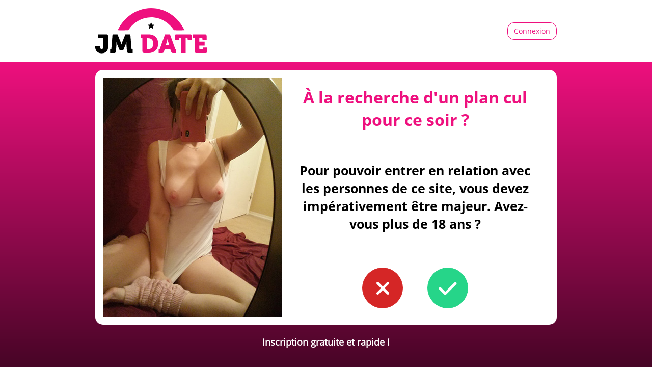

--- FILE ---
content_type: text/html; charset=UTF-8
request_url: https://www.jm-date.com/?acme=wid.7476&cid=&gemail=&media=seo&s1=envoyermessage&s2=&siteid=1305984&source=planculidf&tpl=7&tpls=&tr4ck=eccti65da0eea00041764&userAge=21&userDistance=&userName=Sisileplaisir&userPicture=https%3A%2F%2Fwww.planculidf.com%2Fwp-content%2Fuploads%2F2022%2F03%2Fjeune-fille-timide-se-laisse-aller-a-argenteuil.webp&v=sexy&xa=n
body_size: 73685
content:

<!doctype html>
<html lang="fr">

<head>
    <meta charset="utf-8">
    <meta http-equiv="X-UA-Compatible" content="IE=edge">
    <meta name="viewport" content="width=device-width, initial-scale=1, maximum-scale=5">
    <meta name="description" content="Rencontrez des célibataires près de chez vous">
    <meta name="keywords" content="rencontres, célibataire, célibataires, rencontre dans ma ville, rencontre proximité">
    <link rel="canonical" href="https://www.jm-date.com" />

    <title>Jm-date</title>

    <meta name="mobile-web-app-capable" content="yes">
    <meta name="apple-mobile-web-app-capable" content="yes">
    <meta name="theme-color" content="#bb336a">
    <meta name="msapplication-navbutton-color" content="#bb336a">
    <meta name="apple-mobile-web-app-status-bar-style" content="black-translucent">
    <meta name="msapplication-starturl" content="/">

    <link rel="shortcut icon" href="/favicon.ico" />
    <link rel="stylesheet" href="/dist/assets/css/jm-date/tpl7/main.min.css">
    <script type="text/javascript" src="https://try.abtasty.com/93595edafa67d0942c533dff9b6ecde6.js"></script></head>

<body>
    
<script>
  function getCookie(name) {
    const value = `; ${document.cookie}`;
    const parts = value.split(`; ${name}=`);
    if (parts.length === 2) {
      return parts.pop()?.split(';').shift() || null;
    }
    return null;
  }

  function getClientId() {
    const gaCookie = getCookie('_ga');
    if (gaCookie) {
      // Format: GA1.1.875210182.1765383196
      //         └─────┬───────────────────┘
      //               └──── Client ID ────┘
      const parts = gaCookie.split('.');
      if (parts.length >= 4) {
        return `${parts[2]}.${parts[3]}`;
      }
    }

    return null;
  }

  const gaTest = 'WJPBL2MLPQ';
  // const gaProd = 'QGZKRN63GY';
  function getSessionId() {
    const gaCookie = getCookie(`_ga_${gaTest}`);
    if (!gaCookie) {
      return null;
    }

    // Format: GS2.1.s1768404764$o1$g1$t1768404786$j38$l0$h0
    //               └─────┬────┘
    //                 SessionId
    const match = gaCookie.match(/s\d+/);
    return match ? match[0] : null;
  }

  let interval = null;

  function waitForValue(getter, maxWait = 5000) {
    return new Promise((resolve) => {
      const start = Date.now();
      const interval = setInterval(() => {
        try {
          const value = getter();
          if (value) {
            clearInterval(interval);
            resolve(value);
          } else if (Date.now() - start > maxWait) {
            clearInterval(interval);
            resolve(null);
          }
        } catch (e) {
          console.warn('Error while polling for GA value', e);
        }
      }, 200);
    });
  }

  function updatePtContext(key, value) {
    window.ptContext = {
      ...(window.ptContext || {}),
      [key]: value
    };
  }

  function pushGA4DataToPtContext() {
    waitForValue(getClientId).then((clientId) => {
      if (clientId) updatePtContext('gaclid', clientId);
    }).catch((err) => {
      console.warn('Failed to get GA4 client ID:', err);
    });
    waitForValue(getSessionId).then((sessionId) => {
      if (sessionId) updatePtContext('gasid', sessionId);
    }).catch((err) => {
      console.warn('Failed to get GA4 session ID:', err);
    });
  }


  (function(window, document) {
    // ---- Config ----------------------------------
    const CONFIG = {
      galacticaSrc: '/gala/pub/galactica.js',
      galacticaTemplate: "7",
      galacticaUse: "jm-date",
      gtm_PPC_5SJDHD4P: 'GTM-5SJDHD4P',
      gtm_client_TGZ2KBK4: 'GTM-TGZ2KBK4',
      firstPartyNdd: "[   \"rencontre.com\",   \"asiatique-rencontre.com\",   \"black-rencontre.fr\",   \"chretien-rencontre.com\",   \"comparateur-love.com\",   \"easyflirt.fr\",   \"ecolorencontre.com\",   \"femme-liberee.com\",   \"fetichdespieds.com\",   \"jm-adultere.com\",   \"jm-cougars.com\",   \"jm-fetichistes.com\",   \"jm-plancul.com\",   \"jm-rdv.com\",   \"jm-rencontre.com\",   \"jm-swipe.com\",   \"latwa-randki.com\",   \"liberees.fr\",   \"libre-et-sexy.com\",   \"lpourl.com\",   \"milfpourmoi.com\",   \"onlydate.com\",   \"rencontre-geek.fr\",   \"rencontre-juives.com\",   \"rencontre-militaire.com\",   \"rencontre-motard.com\",   \"rencontre-naturiste.com\",   \"rencontre-ronde.fr\",   \"rencontresbdsm.com\",   \"senior-rencontre.com\",   \"spiice.com\",   \"sportif-rencontre.com\",   \"top5decitas.com\",   \"top5-site-rencontre.com\",   \"toprencontreserieuse.com\",   \"top-site-de-rencontre.be\",   \"trans-rencontre.fr\",   \"yeslibertin.com\",   \"mainpay.net\",   \"myellowpay.com\",   \"onlineclubebr.com.br\",   \"nedc.fr\",   \"tineoline.com\",   \"nord-annonces.com\",   \"ligeweb.fr\",   \"webecanik.com\",   \"cyric.fr\",   \"lbdi.fr\",   \"alais.biz\",   \"stdt.eu\",   \"kroupon.fr\",   \"spaceinfox.com\",   \"phoceenet.com\",   \"evo2pay.com\",   \"mark2pay.com\",   \"ezpayhelp.com\",   \"billhelp123.com\",   \"paynethelp.com\",   \"123lookup.com\",   \"billsecu.com\",   \"pacifikart.net\",   \"paymentstatut.com\",   \"ready4pay.com\",   \"offrevipacces.com\",   \"payoffsupport.com\",   \"bax4pay.com\",   \"ettickets.com\" ]",
      hotjarId: null,
      currentSiteId: 1305984,
      currentWebmasterId: 7476,
      cookiesStatus: false,
      isCookiesEnabled: false,
      cssUrl: "https:\/\/secure.run-forest.run\/n\/css-vars.css?ts=1659601553000&styleId=367430"    };

    // ---- Internal state -----------------------------------------------
    let scriptLoadPromise = null;
    let sessionContextAlreadySet = false;

    // ---- Utility ------------------------------------------------------
    function safe(fn, fallback) {
      try {
        return fn();
      } catch (e) {
        console.error(e);
        return fallback;
      }
    }

    // ---- Galactica loader ---------------------------------------------
    function loadGalacticaScript() {
      if (scriptLoadPromise) return scriptLoadPromise;
      if (window.galacticaLoaded) return Promise.resolve();

      scriptLoadPromise = new Promise((resolve, reject) => {
        const s = document.createElement('script');
        s.src = CONFIG.galacticaSrc;
        s.type = 'text/javascript';
        s.defer = true;

        s.onload = () => {
          window.galacticaLoaded = true;
          safe(() => {
            const sessionStorageKeySiteId = 'siteId';
            const previousSiteId = window.sessionStorage.getItem(sessionStorageKeySiteId);
            if (previousSiteId && previousSiteId !== CONFIG.currentSiteId.toString()) {
              resetSessionId();
            }
            window.sessionStorage.setItem(sessionStorageKeySiteId, CONFIG.currentSiteId.toString());
          });
          safe(() => {
            setSessionContext({
              landing: {
                tpl: CONFIG.galacticaTemplate,
                use: CONFIG.galacticaUse,
              },
              affiliate: {
                siteId: CONFIG.currentSiteId,
                affiliateId: CONFIG.currentWebmasterId
              },
              version: 1
            });
          });

          safe(() => setSessionProject('v4'));
          safe(() => logEvent('page_view'));

          resolve();
        };

        s.onerror = (e) => {
          scriptLoadPromise = null; // allow retry
          console.error('Failed to load Galactica script', e);
          reject(new Error('Failed to load Galactica script'));
        };

        document.head.appendChild(s);
      });

      return scriptLoadPromise;
    }

    // ---- Galactica safe wrappers -------------------------------------
    function setSessionProject(project) {
      safe(() => {
        if (window.galactica && typeof window.galactica.setSessionProject === 'function') {
          window.galactica.setSessionProject(project);
        } else {
          console.warn('Galactica not available for setSessionProject');
        }
      });
    }

    function resetSessionId() {
      safe(() => {
        if (window.galactica) {
          return window.galactica.resetSessionId();
        } else {
          console.warn('Galactica not available for resetSessionId');
        }
      });
    }

    function logEvent(eventName, properties) {
      safe(() => {
        if (window.galactica && typeof window.galactica.logEvent === 'function') {
          window.galactica.logEvent(eventName, properties);
        } else {
          console.warn('Galactica not available for logEvent', eventName);
        }
      });
    }

    function setSessionContext(context) {
      if (sessionContextAlreadySet) {
        console.warn('Session context already set');
        return;
      }
      safe(() => {
        if (window.galactica && typeof window.galactica.setSessionContext === 'function') {
          window.galactica.setSessionContext(context);
          sessionContextAlreadySet = true;
        } else {
          console.warn('Galactica not available for setSessionContext');
        }
      });
    }
    const KEY_GOOGLE_ADS_PERSONALIZATION = 'googleAdsPersonalization';

    function getPurposesAndSetContext() {
      const userStatus = window.Didomi && typeof window.Didomi.getCurrentUserStatus === 'function' ? window.Didomi.getCurrentUserStatus() : null;
      if (!userStatus) return null;
      const ALLOWED_PURPOSES = new Set([
        // didomi
        'cookies',
        'select_basic_ads',
        'create_ads_profile',
        'select_personalized_ads',
        'measure_ad_performance',
        'market_research',
        'improve_products',
        'measure_content_performance',
        'create_content_profile',
        'select_personalized_content',
        // vanilla-cookieconsent
        'necessary',
        'analytics',
        'marketing',
        'functionality',
        'security'
      ]);
      const purposes = Object.values(userStatus.purposes || {})
        .filter(p => p?.enabled === true && ALLOWED_PURPOSES.has(p.id))
        .map(p => p.id);
      return {
        userStatus,
        purposes
      };
    }

    // ---- Didomi wiring -----------
    // Expose loadDidomi -
    window.loadDidomi = function loadDidomi() {
      // attach css if provided (from PHP)
      if (CONFIG.cssUrl) {
        const linkEl = document.createElement('link');
        linkEl.type = 'text/css';
        linkEl.rel = 'stylesheet';
        linkEl.href = CONFIG.cssUrl;
        document.head.appendChild(linkEl);
      }

      // ensure URL param migration
      (function migrateUrlParams() {
        try {
          const url = new URL(location.href);
          const searchParams = url.searchParams;
          const map = {
            'didomiConfig_user_externalConsent_value': 'didomiConfig.user.externalConsent.value',
            'didomiConfig_user_externalConsent_applyGlobally': 'didomiConfig.user.externalConsent.applyGlobally'
          };
          let changed = false;
          for (const oldKey in map) {
            const vals = searchParams.getAll(oldKey);
            if (!vals.length) continue;
            searchParams.delete(oldKey);
            vals.forEach(v => searchParams.append(map[oldKey], v));
            changed = true;
          }
          if (changed) history.replaceState(null, '', url.toString());
        } catch (e) {
          console.warn(e);
        }
      })();

      // Setup Didomi event listeners to log to Galactica
      try {
        window.didomiOnReady = window.didomiOnReady || [];
        window.didomiOnReady.push(() => {
          const purposesAndContext = getPurposesAndSetContext();
          if (!purposesAndContext) {
            console.warn('getPurposesAndSetContext returned null; skipping initial consent logging');
            updatePtContext(KEY_GOOGLE_ADS_PERSONALIZATION, 'false');
            return;
          }
          updatePtContext(KEY_GOOGLE_ADS_PERSONALIZATION, purposesAndContext.purposes.includes('select_personalized_ads') ? 'true' : 'false');

        });
        window.didomiEventListeners = window.didomiEventListeners || [];
        window.didomiEventListeners.push({
          event: 'notice.shown',
          listener: function() {
            try {
              if (window.galactica) {
                window.galactica.logEvent('didomi_banner_shown', {
                  ab: window.Didomi && typeof window.Didomi.getExperiment === 'function' ? window.Didomi.getExperiment() : undefined,
                  version: 1
                });
                // This listener is registered only after the banner is shown, because Didomi fires "consent.changed" even when consent is passed through the URL. Without this condition, we would incorrectly track a consent change even if the user never saw the notice.
                window.didomiEventListeners.push({
                  event: 'consent.changed',
                  listener: function() {
                    try {
                      pushGA4DataToPtContext();
                      const purposesAndContext = getPurposesAndSetContext();
                      if (!purposesAndContext) {
                        console.warn('getPurposesAndSetContext returned null; skipping consent logging');
                        updatePtContext(KEY_GOOGLE_ADS_PERSONALIZATION, 'false');
                        return;
                      }
                      updatePtContext(KEY_GOOGLE_ADS_PERSONALIZATION, purposesAndContext.purposes.includes('select_personalized_ads') ? 'true' : 'false');
                      if (window.galactica) {
                        window.galactica.logConsent({
                          type: purposesAndContext.purposes.length > 0 ? 'given' : 'revoked',
                          method: 'didomi',
                          vendors: Object.fromEntries(Object.keys(purposesAndContext.userStatus.vendors || {}).map(k => [k, purposesAndContext.userStatus.vendors[k].enabled])),
                          purposes: purposesAndContext.purposes
                        });
                      } else {
                        console.warn('Galactica not available for logConsent');
                      }
                    } catch (error) {
                      console.error(error);
                    }
                  }
                });
              } else {
                console.warn('Galactica not available for logEvent', 'didomi_banner_shown');
              }
            } catch (error) {
              console.error(error);
            }
          }
        });
      } catch (e) {
        console.warn('Failed to setup Didomi event listeners', e);
      }

      // Inject Didomi
      const scriptDidomi = document.createElement('script');
      scriptDidomi.text = 'window.gdprAppliesGlobally=false;(function(){(function(e,r){var t=document.createElement("link");t.rel="preconnect";t.as="script";var n=document.createElement("link");n.rel="dns-prefetch";n.as="script";var i=document.createElement("link");i.rel="preload";i.as="script";var o=document.createElement("script");o.id="spcloader";o.type="text/javascript";o["async"]=true;o.charset="utf-8";var a="https://sdk.privacy-center.org/"+e+"/loader.js?target_type=notice&target="+r;if(window.didomiConfig&&window.didomiConfig.user){var c=window.didomiConfig.user;var d=c.country;var s=c.region;if(d){a=a+"&country="+d;if(s){a=a+"&region="+s}}}t.href="https://sdk.privacy-center.org/";n.href="https://sdk.privacy-center.org/";i.href=a;o.src=a;var l=document.getElementsByTagName("script")[0];l.parentNode.insertBefore(t,l);l.parentNode.insertBefore(n,l);l.parentNode.insertBefore(i,l);l.parentNode.insertBefore(o,l)})("a62601ed-c5ce-4f1f-8dcf-215b8be193ee","ikW8XyyW")})();';
      document.head.appendChild(scriptDidomi);
    };

    function getFirstPartyGtmUrl(gtmId) {
      const parsedDomains = (() => {
        if (typeof CONFIG.firstPartyNdd === 'string') {
          try {
            return JSON.parse(CONFIG.firstPartyNdd);
          } catch (error) {
            console.error('Failed to parse firstPartyNdd JSON:', error);
            return [];
          }
        }
        return CONFIG.firstPartyNdd;
      })();
      const hostname = window.location.hostname.replace(/^www\./, '');
      const domain = parsedDomains.find(d => hostname.endsWith(d));
      const dtmDomain = domain ? `dtm.${domain}` : 'dtm.rencontre.com';

      return `https://${dtmDomain}/gtm.js?id=${gtmId}`;
    }

    function insertFirstPartyGtm(gtmId) {
      const script = document.createElement('script');
      script.async = true;
      script.src = getFirstPartyGtmUrl(gtmId);
      document.head.appendChild(script);
    }

    // GTM main script
    function insertGtm(id) {
      const script = document.createElement('script');
      script.text = "(function(w,d,s,l,i){w[l]=w[l]||[];w[l].push({'gtm.start':new Date().getTime(),event:'gtm.js'});var f=d.getElementsByTagName(s)[0],j=d.createElement(s),dl=l!='dataLayer'?'&l='+l:'';j.async=true;j.src='https://www.googletagmanager.com/gtm.js?id='+i+dl;f.parentNode.insertBefore(j,f);})(window,document,'script','dataLayer','" + id + "');";
      document.head.appendChild(script);

      // noscript iframe for GTM (body)
      const nos = document.createElement('noscript');
      nos.innerHTML = '<iframe src="https://www.googletagmanager.com/ns.html?id=' + id + '" height="0" width="0" style="display:none;visibility:hidden"></iframe>';
      document.body.appendChild(nos);
    };
    // ---- Tags loader (GTM + gateway + noscript) ----------------------
    window.loadTags = function loadTags() {
      // Push landing_viewed if cookiesStatus true
      if (CONFIG.cookiesStatus) {
        window.dataLayer = window.dataLayer || [];
        window.dataLayer.push({
          event: 'landing_viewed',
          siteId: CONFIG.currentSiteId
        });
        window.cookiesStatus = CONFIG.cookiesStatus;
      }
      if (CONFIG.currentSiteId === 5018818) {
        insertFirstPartyGtm(CONFIG.gtm_client_TGZ2KBK4);
      }
      insertGtm(CONFIG.gtm_PPC_5SJDHD4P);
      pushGA4DataToPtContext();
    };

    // ---- Hotjar (kept as original) ----------------------------------
    (function initHotjar() {
      if (!CONFIG.hotjarId) return;
      try {
        (function(h, o, t, j, a, r) {
          h.hj = h.hj || function() {
            (h.hj.q = h.hj.q || []).push(arguments);
          };
          h._hjSettings = {
            hjid: CONFIG.hotjarId,
            hjsv: 6
          };
          a = o.getElementsByTagName('head')[0];
          r = o.createElement('script');
          r.async = 1;
          r.src = t + h._hjSettings.hjid + j + h._hjSettings.hjsv;
          a.appendChild(r);
        })(window, document, 'https://static.hotjar.com/c/hotjar-', '.js?sv=');
      } catch (e) {
        console.warn('Hotjar init failed', e);
      }
    })();

    function waitForGalacticaSession(maxWait = 5000) {
      return new Promise((resolve, reject) => {
        const start = Date.now();
        const interval = setInterval(() => {
          try {
            const id = window.galactica?.getSessionId?.();
            if (id) {
              clearInterval(interval);
              resolve(id);
            } else if (Date.now() - start > maxWait) {
              clearInterval(interval);
              reject(new Error("Galactica session timeout"));
            }
          } catch (e) {
            console.warn('Error while polling Galactica session ID', e);
          }
        }, 200);
      });
    }


    // ---- Orchestration: start Galactica then Didomi + Tags -------------
    // Initialize analytics and always continue to Didomi/Tags
    function initializeAnalytics() {
      return loadGalacticaScript().catch((err) => {
        console.warn('Galactica failed to load:', err);
      });
    }

    initializeAnalytics().finally(() => {
      if (CONFIG.isCookiesEnabled && typeof window.loadDidomi === 'function') {
        window.loadDidomi();
      }
      if (typeof window.loadTags === 'function') {
        window.loadTags();
      }
      waitForGalacticaSession().then((sessionId) => {
        window.ptContext = {
          ...window.ptContext,
          gsId: sessionId
        };
      }).catch((err) => {
        console.warn('Failed to get Galactica session ID:', err);
      });
    });

  })(window, document);
</script>    <div class="main-content">
        <header class="header">
            <div class="container d-flex align-items-center justify-content-between py-3 text-center">
                <picture>
                    <img src="/dist/assets/img/jm-date/tpl7/logos/logo-jm-date.svg" alt="Logo de jm-date" class="header__logo" width="220px">
                </picture>
                <button class="header__login-btn btn btn-outline-primary ms-3" id="mobile-login">
                    Connexion                </button>
            </div>
        </header>
        <main>
            <div class="container d-flex flex-column justify-content-start position-relative">
                <div class="poll-container">
                    <div class="poll-container__left-side sexy">
                        <picture>
                                                            <source srcset="/dist/assets/img/jm-date/tpl7/sexy/1.webp" type="image/webp">
                                                        <img src="/dist/assets/img/jm-date/tpl7/sexy/1.jpg" alt="Photo membre sexy" class="img-fluid d-none">
                        </picture>
                    </div>
                    <div class="poll-container__right-side">
                        <div id="app"></div>

                        <div class="poll js-fake-app">
                            <div class="poll__question">
                                <p class="intro-text">
                                    À la recherche d'un plan cul pour ce soir ?                                </p>
                                <div>
                                    <p class="open-sans-bold mb-4">
                                        Pour pouvoir entrer en relation avec les personnes de ce site, vous devez impérativement être majeur. Avez-vous plus de 18 ans ?                                    </p>
                                    <p class="text-danger mb-4 js-age-error"></p>
                                </div>
                                <div class="d-flex w-100 align-items-center justify-content-center">
                                    <button class="btn btn-danger btn-lg btn-circle text-white mx-4 cta-1-no" data-postload="error" aria-label="button to confirm you're younger than 18">
                                        <i class="fas fa-fw fa-times"></i>
                                    </button>
                                    <button class="btn btn-success btn-lg btn-circle text-white mx-4  cta-1-yes" data-postload="load" aria-label="button to confirm you're older than 18">
                                        <i class="fas fa-fw fa-check"></i>
                                    </button>
                                </div>
                            </div>
                        </div>
                    </div>
                </div>
                <div class="text-white text-center">
                    <p class="h5">
                        Inscription gratuite et rapide !                    </p>
                </div>
            </div>
        </main>
    </div>
    <footer class="footer">
        <div class="mb-2 text-center">
            <div id="cgu-datas"><p>Les données collectées au cours de votre inscription sont destinées à la société GDM, responsable du traitement. Elles sont destinées à vous proposer des rencontres en adéquation avec votre personnalité. Vous avez le droit de nous interroger, de rectifier, compléter, mettre à jour, verrouiller ou supprimer les données vous concernant, de vous opposer à leur traitement à l'adresse mentionnée dans les CGUV.</p></div>        </div>
        <div class="small text-center">
            &copy; copyright jm-date.com 2026            

<p style="font-size: 10px;">Les photos et profils affichés servent uniquement d’illustration et visent à présenter l’expérience proposée.</p>
    <div class="legals-footer">
        <p>Geo Niche Applications LLC | One Alhambra Plaza, Floor PH, Coral Gables, FL 33134, USA</p>
        <p><a href="mailto:contact@gnapp-llc.com">Contact</a></p>
        <span>Pour consulter notre politique de confidentialité cliquez <a href="#" data-toggle="custom-footer-modal" data-target="#modal-privacy-policy">ici</a></span>

        <style>
            .legals-footer *,
            .legals-footer *:hover {
                color: inherit;
            }

            .legals-footer p {
                margin: 0;
            }
        </style>
    </div>

<div class="modal" id="modal-privacy-policy">
    <div class="modal-dialog modal-lg">
        <div class="modal-content">
            <div class="modal-header">
                <button type="button" class="btn-close" data-dismiss="custom-footer-modal"></button>
            </div>
            <div class="modal-body text-left">
                <style>.tos-container {font-size: 13px !important;text-align: left !important;}.tos-container h1 {text-align: left !important;font-size: 17px !important;margin: 10px 0 !important;}.tos-container h2 {font-size: 15px !important;margin: 10px 0 !important;}.tos-container h3 {font-size: 14px !important;margin: 10px 0 !important;}.tos-container h4 {font-size: 13px !important;margin: 10px 0 !important;}.tos-container ul {margin: 8px 0 !important;list-style: inherit !important;padding: 5px !important;margin-left: 12px !important;}.tos-container ul li {margin: 2px 0 !important;}.tos-container blockquote {font-size: 13px !important;margin: 10px 0 !important;border-left: 1px solid !important;padding-left: 10px !important;}.tos-container p {margin-bottom: 1rem;font-size: 1rem;}</style><div class="tos-container" id="custom-privacy-policy"><h1>Privacy Policy</h1><p>Last updated: December 19, 2024</p><p>Your privacy is important to us. This privacy policy explains how GNA uses cookies for marketing purposes without directly collecting personally identifiable information about its visitors.</p><h2>1. Nature of the Site's Activities</h2><p>The Site is dedicated to promoting services and products offered by our partners. When you visit our site, you may be redirected to one of our partners’ websites through links or advertisements. We do not collect any directly identifiable personal data about you (such as your name, email address, phone number, etc.).</p><h2>2. Use of Cookies</h2><p>Although we do not collect your personal data, we use cookies as part of our partnership with third parties. Here’s what this entails:</p><h3>2.1 What is a cookie?</h3><p>A cookie is a small text file placed on your device (computer, smartphone, tablet) when you browse a website. Cookies help store certain information about your navigation to improve user experience or for purposes such as advertising or analytics.</p><h3>2.2 Why do we use cookies?</h3><p>We use cookies to:</p><ul>    <li>Track redirections to our partners: Cookies enable our partners to know that a visitor has come from our site. This allows us to receive compensation for redirected traffic.</li>    <li>Enhance ad performance: Cookies enable the display of relevant advertising content based on your interests, as inferred from your browsing activity.</li>    <li>Analyze traffic and measure performance: Cookies help us understand how visitors use our site without personally identifying users.</li></ul><h3>2.3 What types of cookies do we use?</h3><p>We primarily use third-party cookies set by our partners for:</p><ul>    <li>Tracking clicks and redirections;</li>    <li>Attribution of compensation related to referred traffic;</li>    <li>Marketing analysis and statistics.</li></ul><p>We do not use proprietary cookies to collect your personal data.</p><h3>2.4 Managing cookies</h3><p>When you first visit our site, a consent banner is displayed to inform you about cookie usage. You can accept or refuse the use of cookies according to your preferences.</p><p>You can also manage or delete cookies through your browser settings:</p><ul>    <li>Google Chrome: Cookie management guide</li>    <li>Mozilla Firefox: Cookie management guide</li>    <li>Safari: Cookie management guide</li>    <li>Microsoft Edge: Cookie management guide</li></ul><p>Please note that refusing certain cookies may limit your user experience on our site or prevent redirections to some partners.</p><h2>3. Data Sharing</h2><p>We do not share or sell your personal data as we do not collect it. However, when you interact with our site, anonymous or pseudonymized information may be collected by our partners through the cookies they use. These partners may have their own privacy policies that we encourage you to review.</p><h2>4. Links to Third-Party Websites</h2><p>Our site contains links and redirections to our partners’ websites. We are not responsible for the privacy practices of these third-party sites. We encourage you to review their privacy policies before providing any personal information or engaging with their services.</p><h2>5. Security</h2><p>Although we do not directly collect personal data, we implement measures to ensure that the cookies used by our partners comply with applicable regulations, such as the General Data Protection Regulation (GDPR) in Europe or other relevant local laws.</p><h2>6. Your Data Protection Rights</h2><p>Even though we do not directly collect personal data, you have the following rights regarding cookies and pseudonymized data collected through our site:</p><ul>    <li>Right of access: You can request information about cookies placed by our partners.</li>    <li>Right to withdraw: You can withdraw your consent at any time by changing your browser settings or using cookie management tools.</li>    <li>Right to complain: If you believe your rights have been violated, you can contact the relevant data protection authority in your region.</li></ul><p>For any questions about the use of cookies on our site, you can contact us at: <a href="mailto:dpo@gnapp-llc.com">dpo@gnapp-llc.com</a>.</p><h2>7. Changes to the Privacy Policy</h2><p>We reserve the right to modify this privacy policy at any time. Any changes will be published on this page with an updated date indicated at the top. We encourage you to review this policy regularly to stay informed about our practices.</p><p>For any questions about this privacy policy or your rights, please contact us at: <a href="mailto:dpo@gnapp-llc.com">dpo@gnapp-llc.com</a>.</p></div>            </div>
            <div class="modal-footer">
                <button type="button" class="btn btn-default" data-dismiss="custom-footer-modal">
                    Fermer                </button>
            </div>
        </div>
    </div>
</div>
<script>
    var modal;
    var btns = document.querySelectorAll('[data-toggle="custom-footer-modal"]');
    var closes = document.querySelectorAll('[data-dismiss="custom-footer-modal"]');
    var printCgu = document.getElementById("print-cgu");
    if (printCgu) {
        printCgu.addEventListener('click', (e) => {
            e.preventDefault()
            var base64String = `JVBERi0xLjMKJf////[base64]/ezNHlXz/ydTN5PQUflfFx+vjx9svvMJk4fdzf/np3Fu+4osMUHCb6HCxoDLfpm9HT+5pwXVMANDij568chOD5xzOmYNGUG0GjD45+gR50QPS4Bv5MV+je26T/nj7+ePvt4+3PJ3dtUQU77DpY9AHyHgNiQrpgX38+Bqc8YH0+yvOtgfU2OT29g/Y6wJrQ4IJwm4AW9ATGhcXAK+fyYmYykEMwM16WQ+BBuyS48QHBT++4ZmDvCPjZQCZIA++O8Mg3UYhOYlqCeZsItj6kErDbxKu1sOWVEpwFHCJaTLCg4X1Efhof5wI6xigf3B6dz++g/UNsEu/W8n79bbIUpRhoL3e6dU2EFJoAoF1wzi35dHe8BwFf0CTkLKaV7+HTGKQ/fPY1CcmMn95hPj49bdcFXpeTBrQjtAIfgP/9OjI+BRU0DLxZ1kRBRkMIOQP6+3dIRFxk4gYTPCamzSqBXFOGpoV6xnvQQdM35VirLmDdpm+UAxRvQg4dYfU4GDPo4IkelZomg8zgCgxB9zcudCMjxFulLTA7fYBrwuGjVdHuIaN1KI8DbCO54a+VfO9kjTOAP9ERlqDl/MHS/grjCy7dU10C7DDKWRcympxntBPmog+xhe4srwrDLuCBSaUi/w0QX4TUboS0UenldRwoMEMW/2zSga4U8R1FiJg2aLxn9awBy/ccENSwlvmmVI/5XKl4CXiIyroheb+kvwiykA0XIQ4REBPntJCOyGH53C2bl4LOAbmqAPJqdCdRMZdRuj3lUk3l3qPNNaAtPxPAkh/1luDWKMlUysUFhIxTLgwA0VN3xU10pWKz0uci9iX2fModLrXE0f25iBO3sCtmcgJmz8yCvW5TuYBDxAyent+4JmUY78LZhgV5JSFcwegCOlorn4bEJWojyuHx3jNpcyLOkmwbOKQJsT9Nw2ir9pZBr3SCiLXYBNsXGZdV6VRIJF6c4/woiU9nYE5vdNd8hIuoAgwuSxjDx0pUfyibSoQoD3ClhXNeuT4rFqZaEr/UUYJD/B8I2wqBIoi0kRUr3bdQXUIigIp+0GJO7zXj4Vr2doqRg+qOymUX+ttk6OO5PyxBPmdHNm29unUq5uR7ZONKO8uqL/ci6/ulrHI+qhRPVDlUccG5emQvEem1L+fOxhY2dOyDo7eU6ETM4iziciTqRQy7x5UdCLlE57dRy1XQ7mRbdnC1qDnnlTFDij1dT6XS1RIsOyXw0f73zc0X9Nz0q/v25wIs1iiwo1Y/yoJHds9ZF7z3eN2WOW2VS6Mt2wWCCiIWEZAiMScY2oY7s/TZLO8kc5ZepZfF3AnU9KJ+hP2cuJya66XUkXKVpcnOcVSzvL6Oi41JIbzozs7y7Au7f6PFBIMV7/yspUvs7Mwo1rmCW4wc7cLRc8/WdzF5PtGoLORK1B9fACd4FfzI5gRbU3NYJmqL19RUUhpjZlNinRNDa3d1NVdS2rvsvpeEjdHip+/PzauajiZefi2mkumVg3ldAy0aFcNpsnOnYjFSvHkcEDCNPOECkzb+Y9t3o6RRKrXosVj4HUIujaOB6toOf9tVpsuDO+ui0npwYUP41tpeLKLepUJlXrBnIve1dEXOcWPE8d1bBoiHCYYyJhnLRKdi+yfbNTUdvICAdcrYQXJ3mUxmej7zNa/69POZgx2LXoJ+UrYBv7FxqJzcB2c1a3Sq0bwIFWgFOKgw5XaAag6k7O+8cQ/cK3pTcSjtiQk9XqmOGT6rKS4NRKJBmhiT1qT3Y+5rExqrUdk0Dvm2RYZLQhmn+UaTM7tUrMNtMrBz72zRusd3I9Sz5rIfE/LoEDqazo/7gNdRgQTKm2fnVkPDzoaDpz6O4kvX9hrZKeSDKoN242WFAEVa8oCwNHik/JzhQOpvkHqueRhOs7R3Q8MLzg68UwnHNxiwf4MBC3OIh8JXXpWA9irGw7cXowmQaTO1M1TPaj+3Nyj3PAq9I8hkr1SDbQB30+jy5c/33qT3bR74OiYmgdLjtLP2Hs8Nabi5tbUspAIhx2pnOs/byc475wOLwBl0GGVKVyxPMf1ZWjfTjr5S8IjkAiohKnMw8jxrX7PtyUPKpzTs5S2hUzDMGM+4KwPQ2mGUMivocQEhZn7xHvTJFyXbyOcfn7fEl2LhtbIH48MZgpQPOXmdifqdCPr95EBvmEtJznalmttWm1Kv/P9XXC2297dPBFZazU2rDxpBXGHz2n3reZ5x5f1afTvQTzn32Xj8sugLblwAA0DhwbzPssjZLwZImy6yTgLYX3Ep4/ff1WFyhHV2SZthnbgAR+Wu9F3teyqJd06V1FxoeDj+geUCEjqqcDDe6wqgRKRz1nxAum4/X18wGqXHwQ9o+Zs86LkZyQUNv8ZnPlA7l7IOw7JqWMorGNArUMOy6QMiLBh539zsWGMjt8dljHPPweExonzD1fSTOQAtTBCO5oK6idiWsFf+a4UyOGTmE8S33zeL/[base64]/UhTnGZKYS7T+efTP0/p3uVfX+r1NOU4yYwBhKaXn0+//J6mBNPL9emvZ4j+VzJEIi6CEvkqyFkAIhNniHzmBJGRk0ROjFyElgKRXyULnKYfKU/PXFgfT5LrI1lsCYnsN4HedOEsJMSJF6G2viAIZ15YOLHUNyfRb3RJErAlibOgLiiwFN2hruHXTlP8e3r54+m3l6c/PwkHl0ARbuEgJMk5M0R8O7AoSqDCXwYZRDIvEBfHryhmClUFqfDCfJowTs987bFM0kOemDRCHht7QUWSkXEpht+KbLYo6nNUKo7rwosG6SACMYdc4nwMgXYMDbigfrtSEP04Pd3s0aUo1RiNJVdeNjyET5MdJyl/GU4TKIBnzqdJV4Dl68djxjCLVNrAlNiPh6irUZye9XhLYbagKcJFdyV44F2JghQZKXqueUC3iYWGU4GLp4o4Znq13xI6BRwu45fxrCZZXTxHPw4ne4V+tLP4cqYHglxYdElbGp2Nuqh+ZzTeIrA41/D16zjkWULMOODQUwqAEnv8ly51wN+YLS6eYn0irZ+TRspyJvkVKZUtm0752u1/z6l5BXO2jPJ42AIOySpYfHW+L46/C+Ah4cqCIc1pgIPP5T4IZw+HaXHNMVGl6TLpuup84Yuru+uy3qiU0gj7tW3rD19oycoL405TTJQqIxm7tzfkdYMH4MglYCwDHB5tuti+QMl9POszSKCI/AEDu3fdMI/s2F7rrBwKNtTsytxYpznV6bmYUGJj3RK3KujpbJ+WAi2FT1PqWGuo4j5mVUyryDZ5PYBJwpAxDZj4yTxDrDrx6hb0m4sJFRinUqfF51rmSOnhJ1llns83N+41yfEZVlMug9O8YuJnv0rF1q/3b9IN3rzpgRy4luqSRXO6Aft1GKmUwLmMMJpmuIJY9qJXSQ/6Pn/[base64]/H5Et8o9V0mHCElCodU5gERdy3VGpb+iL2P+Uy0tvOpC+CBHRdrN4oZK/[base64]/NdBl5fTiwugFZp1HHFBHmOcwxj10C6eyAZ17M+l3Vcbfs33TNGKW9bnayDxa0NsB3vOqnpl/ada1An3nXqvXauiVEo9IBJIRCwbGb9lT2HFn7du9U0l5+aknM7QSKlnWJs/lwabVtdaLJbZqtk+8Psr7RnAFhiCDvNmfKfaqCpEFsYD/IgdquNX27fQaMLhbGS9f0XqoQ2Qhz19ZchmvpBmiFRlNDE0mWYiIKy6HSBlBCynnAw8o7WQvWjQ27/dfGyM2B4E3KfjMVDgQ2zRKIxlEbdaO2KwO/VirWiNU0UTJeJNZE1rGot4QdnQ9sCeeAfHcidzuXrjMjnYNtEKfdXLbffHU23ZgONn9Qyyz188SeKH2H2xpFC3bxBrWfzPXv2/K8zecOQAIUqAxkow+czf9pmGuXiPc80XE6Fg5CQ1bRzmrsf5TYfkvozFBzTOfNvozT1/Gc30flqBecIczjz0bvj7Qezk20ePkvHNsYWf/3SYqPibw/+E8Gd1xCvPMbT28RsVeHqok31tBNzi6JNgfXN9RfHr+spB+nlS1gRuUO7B0I/wI8k/[base64]/mwwAUqIkyrcr2y5sn44rgg8PD4/YMPjBD1/C4IcxBTfmYfr29t9b6D3+/aM8DwP6gUdwkdPw8e3ttz/DEOLw8Xj7552BHowMBBxvw5eAwztl9pwo04Pm6CnlyCj/S4GiPKOZkO6ENHOKnj0FjtGXNXf9XeRIGOU3yJ7jPDLIm/TZRCF6BHoQUJ4zpzlHnzildI+ekFN8SEjRMxDK53izVp7cBv/v8PHX2x8fb38/eXrKLvm4Pz0Fkj+ZJnm9bZcmCXN3EGTQwyY59m0IfniXEO1IckR5TqmshgJToMzAQIFmAirrdQ9IjIgkEN2GKG+j2xAF/GCwGkySlTlT6KXjAgiIDmGPQZJo75pyLAkouz/BDT1+0mXphCHzbSA/vFdgCWikB2Ue181ypKDPg/[base64]/dAM6LnulkwORo6F/4dG81pb6nWTgh/ofkn2a6nVRfyirBGOLkU6UiJrc9KyvlM0phvwy8Hb9JrUQaVoIx1AkxygW/5IYEq+kk1EsroDjSIXWVnzMGeSbQqnqqYiCFYqfYePzJqKCxJLKTnEnsRKHtbClwpK22KnF8r5SbfUQWoJgYsmrULahmPCfc0FEXhH40FQS59LzZnW/EdPM0l8pTXoItik/rkOchtCvNgeKZAbQ8e47FqUtOqmmKqKVwVYaSZsfFCkr0X/LcV3eigdpYRhxVwPhjRpmTcQSd0qchstbNmEHBkWGANLgJO9fFuI2p70sxfA8dFlOGrf811LZc1CeM2JrWw+t8zCYZqK3ui7WPBlVRJUpwL27+tHxzE7Tx3Jo6dUpIG9lDxuy72HoZq+Dn4vykSl4VlvfhkKDA6rg4xDIIMCUF6WzH8/2CpkZ2UvbOajS9C1q5/7SC6OQoFrAlrrwRrM3l2r9R2razDKnIpkJebqb5vcZ/sRfSnaE/f3Oi5pHB3S0bBesZE/qeNcoFLi5CifJvcXmKTi2887zOKZzCNEvW2oQEUuumr2TphupV6mD2OfjhdQIe/GcJDZfXeb1vtwIXIl9Pe6i5Cdq07q6q8sxhn1qHb4We99WK5u2VpPJYvul+3T6zW03Lvb9673nvXNpZwu4pLI5XTUYCFgLhuXl28uXm2+TDQUNcnbqWvH2myUdo02tOMlAbJc/ka7eehsBprKalba3UaIeNaervrxBOD8ceBG88ajNLn5CUYpheziccyFwFib4dLnnz765xEvwNpbFv5HT2NJRdb8JhpFwvfXx73Qs9cIrmmwRweHIVcZ0NktRs8mOCxVU3RnJRdudYhK6WkZB5unVNfcnxTtr1lbWDYbtx1BW0/XZl4fLgGzw/FQoemkjgr4e+3VTqv3tY24tpNMjmodc/3sdv6zseGwG7EkjUEmUmWiuvRvFYUtHpe8IhA4Po7YZhVN0tuP0mOZClihSH+xua4Kr5ZKvBsLaDLzup7YTiWr4GsxGNL3jScPU7BUOEQzq/Ww8pDrtyyfr99wIZIL1X00FpAaC5iVn8BxayKqBT93ztUyl79VEKqrMg3HatJ6pub100QaHYflMGk9DIQfP8iFeAI5X/t/XPhTAvp+UKIf4VcEFRhOSjuUjgp6Ad0Nrm3o1jOWsTL/mQH8qWErPaX6rzJSP4rNdU0LCd14HA2jt6pbrASUqeP6BVXPaafFMTSqZ/Psznx/OhtnzTa7KZJfLKq5Tx0sbdpCc4uG8rJeLq7OhwMElw/zYW2Dd5tC1O8AGmfdM131yy6NvwZVr12FXZtmZ2LfDKI/r8kfHu4Fn1w8zj7TOmR9WPNaVSpyD/PTqn0em9TP5mHmv53VPzf3tEnsff3C8Qo1sndwHIRW5yM3NblS1ZtZr73Jb6TBvTyqio4OY7xp2TB6UdGmc04lSadVVtCgaR65zl9eS9anNOgkKzybrGPt/[base64]/nwxIPSxZdle1O7q3XC5JJA8PD6k2k5709JuZ9DQ7o+YwLb/e/nkzZ4//+MjPzeT1RLNVQG76+PX2+3/NZGD62N7+fCdAjytpXDCQJYsGIzngz54saLQ4o+E35FOMAS1/I28G/jXZx2T89A4LaHS45d/zW/CYfnN6eifHL2OUJfIL5DHKa4ZfM3p6R4OWXJx5UdAYeNMY9m/JYUB8TFZP7xAfE/K/2p1tlM7+mPRf08f/3v7z8fb/F52EQTkNRyfJknln3GQ38NM7rvlQWzbNsS/Zg+hiqP6Tb/k9cuTR7/[base64]/uOZk8htlaZx1577HaXYObQ68LVHKSbTmPC/ZMTj1Z9Yb9xqpgRjIRN+fwIIM9h8FWzGLNI3li/y4eIise4jSIKQ3OTSJGcEs5JXUYNIV4bMqIYmpOMxsD4zHDyOWIWLQSEV4Qg2wjGV18S4a85K5LS97wltZKuzNWWXHlM2EQItkhmenBW96Y/+dOsOPvYRcJFIT5S+zaFrvM1OKxyoAMS2EdcdOBxCwzpIDZ9jYlgHNkMCBxKWmi+DQ/Ch8YzuDClP2xGmJONUPSPZepO4FDPysHQ5qjC/AadAB9pILMWvGEkpofJlzFwPaw0xKVYxDk+VoXEisghtMCVF4rUXlyQLJ0E83onPJ+yH2JoMFcCRKxfGHSHrQu3oHZXUBxB9kG1WyOB3M/ogCTqmdTjhrkS0jWwkyOI70hJVj2+QMaQWx12f1lPX5mU7TKTiXnmTmH90ppyNl1M4QaVLADBRw2LPW2MxI7I9FI2u/gOzHr6F1oQ5w1nD/1SW9rKV4lGXyi5AZLRnItMp8c1/q+j/wclMYx97tyRJ/Vcp2E7C5DqVYgLzVtw7Uy3SFP0MMqwjExqN+LNGmcORS47RuNkvFZ0Hpk3vAFeWXCmPKnyZGVrUu8Vkv1jXz2aJSFoW66s9gzUmzJW5FO3NC4GEYscI1rKdTvsHol3b58/xzvLUaRNfnS1kVRSHGP3Q1HOVLOD2osq4e9yjKOqCgx4aQYpKVLkjwcciwhkCnTZpbOJolbWz9kRYmyBIiB5a1vA/RIDolGPT6mWTeejkDcE9zt9Ly1ytNAgaVPxSA4WfJmLgbSSZ4ffLSKSbajAcnqRttIjicZmRsRlyTlrnJb79pUJJtFr0JQ1pRVUptjSxd4wyUmKNInjCcGcQcRYvhRPmuvZjvQyLfz2cvzJbV6ra7K7nLNRIFjuSa9iufV4tS9/KgNIbAXZPOsm54h+vveccGogCPbfZEaLrfNV5xmqGsiLjgraew50REmMhiYjjkt5ueNw9dDp3kavr1vveEVmpUONwcynB9A2HppLNJZaB2+CuKAH5DXtw31Wlk3ZJ+/aL5qD/9KT1C7q68alrY1F8nuOd7FM09btJ7vmDkxwIrCpOjq0EbAlRiqnRWVSdENv1lUbpxrXoycyFYVADGNivaXiorZ3RbggAq0Wd0TRJ7wcMdMEOef0KLTs6JhruZSpamCisc1WPBXo9pxoRkTjs7c0I1PUpHnRp0nRCxTFwGzxN4Jsnh6yTwikdfCC/IkSVHSuCW+/Mlw0QanZj/U436eOPBfUzmuTLioFlxPKFNHKak4M3N2U+ysa14oSqcEnH6+lr0TSd5wzqxVGMeNMlBZxnQ/DmFrBnO3Jv1aOvVPQGsdKlvEAtQjWYRoTcoNVxnnMHoQmdjMlTiH5AICewyvuGUx6W8cUFs1j7zgluqTJQ/dTutIll/Sq8noNJVC/nx2Wnm7OW/eogyf+TpgEQ05C3T8+H6n0k03tXf3ZS4ErfTJhUasA7I1XbGUJNil50a+6xjqnL9GzAgA26sLqYvN9C2eeOmFrbuuS7oIUTKFstOnG84gVGYk2ovR6llKC17a+5sc2AwRYD3RDHEdE/QTkLs0AE78Ka3gl7ROL42F7zgHQcFIwLLclsBQisppbe1ue55PrTOBL0e+aholKdVya1H069EzPou0Mvp3iaHlf9xHSWW6OyQDNys7km4X1ArUeiWVA8WBvAxOT2x3GRhAKxxvFbpu6gp0PD/CnMtlzrSV+8K2fU+AzOPuywvJiw7BHTqEpptoBOF+z5dEd4+GG37RqIhOZ5ujxs8z2qUpkjWWVQyn6/FW4WYMnDH7VXhf6tj4jlJURccirXA9mS1JjG5XCBNAzeN1kOM5TmHhfJaf6AWDXpnx1sAtj8mwa1hpN4U2y6cAzwTul+fksIamXWsb/DxDFrl67lxXbpEvekM+3NfkfsNN3iiYx3o9Qmpphz2ZK8ugI6tw2itmpMPN8WMycDeUxiuDu/[base64]/n8TkBIt+XHv7Gi3WKzHlvg4PDzkuMlOdvrmJjvN0Zk5TcuPt59v7u7x7x/1uZvATjQH4ylOHz/efvvTTc5PH9vbP+8UcMOAKSeKOVHwNlKMcfUWgaLfcCPwlgIC/+z6NjrkPwkXflrekmcJs7cYUb72hI4CBQLyCOS9JUfAP8OlfhNxw4x5P4Nvt3wK4mMKdnrHjfxj+uZhescVHUVM/Am//Jjsv9PHX29/fLz9/YvRwGSi9edodHdBuy1jNYosOjaejfY2rgi4omeXvBXHAlkEDBQRMIsDi35JngNWnpdnMUQCAHxMjq/xecANAAPh7EUEjppkYJFIBjFl40RV/4p30U7vJCnKlm31RCBxXZBtdWIpFI89IZSPacaACwEFTIQoUNhTbSV0+Jgkchsm+Xp9TI6/BFz4fOK4pAqECi02V+7z5V10Esc9xwU8fI+ACSiWiA9lPzqDMN/UQtLkCGYT9vGLOeF3CRSbGjBIDB37mUqACfoPuVgIcEZXjvUWfU4CcU5O0AjskZOY6v8xiOexxIHBgXZ69xbkVDGxIkrMkMRo2EEPGQiNJ0MzXgpjSZ4tYavII3u7o4EU+2I7nSrjMXGEfI0Hk4K8vxXSqPnfc17zzPcAWcm/[base64]/O0vCn8Fxof4oobo1ROgOos1G9X5oCRfCJ549OFvxjYT9KRr8bU+IfnzlZ0bM96sDL/LYq18z0BzL2aOGqPgcDAbKK/steAiOG3X3Jsa/ACRy/NLu6JX/[base64]/wu6DUcA9UIBMalq2j4RSIcGsJy8gq9neiLOvcyDDS1lKREW1GXLpePCktnl3baQBjQmeCvBaoVs+JWKylV46CK/1jF0C4B+nIVgXeYLpWDhcDqMNYPKjUYrDlKVWYN7T3lKSG7GgHVlkJ3qieHIhLJRPiCmNRBg/DIqd6S0EKP4PHuAc6ZECpe/cRyl+0K6HNgBW1J0VPlgmA2Rff1qyKCAbpWohAhHKDeia1PhoTayFj011FByLUHc+oAr9q261uKL6runh3t6Hh58dYAJCI4Q/aiYQSucJYfbRY66s9qvqs8uuxyz+9iu5f8u4I7ccHSiowAifmcwjFwR9l46AeahlS0VBGUAwEJZOZw3VwxMy8X4qpkeXRe/t07L+a2WmDntdF2IVn3pkO1DHUuuXTjJ7sgVGJxOXelW2Zo0BYzEA0fTMIrh96M4zm1Fq5qK3z/+pUhofHuUqLelr8JlHzgMECUApA+tM9ItQ9B6S5nCpYns7YAKVIVibUn3Z91jn/4b8BJjCY4f4FZ76VCSVTJrpNKB76d5J9HZWukLf4V+b9DcQfiYRzol3ZJ8NmLtBIiFu0dFnI6oJehP4a7ANbEaK9l+GRjOJQDNxsI8SXS8L4x5JejhmLlPHL82nq5Moou5ACzjhLlkKo9PusYddTSfA2Ex0aD6C/hOc8fPQmfSqwATBpER9SO2ZIpqXJgZdCcVDDuw6+6KXVYGmXtJSP59uQNf//1fNduGDtar/MBV2cNR9tCLyIZ/YMvrbtI0vVWluG921OKIl7rjtC3vS4xa9u+nNa6prKiULdq0Crj5ukXAGdEDAQLZjPPcN3iMbbKIrV2vB3moXRIHQaKajzvK3SjjWXGyeeh88t2OjKOHO7iEat4JD4tHpbYrLJPG4WYfKV0h14bw4XlytB47NxKoVmAMpcu+HX7HSRDLuFF/JLPwUmrud6tK3wn9X0YnKX+b3wZso2Xzxgu4hBsgbaOd9TFt00xuxB+EeBnS5yocKG2nXC97O6cDvLGYUK/GUuW4/qI3x4ICG+2k7uqZb33FYhKaazMKWJHbMPDJZUjW3dvQqTbXEUhLAnQgVAEumRPbPQCQm2PAsctJSZd10SZjg9zc5Win33IbSG2QUluXtrCeKyJ8YaW4G68cafZ32mVtD5VLOZfivVRw+KULOVkghFHdUI/7PYkmrVj3ReJbZ3/TurrL3PbB/[base64]/c0eVf3/J1NwU7xRkNRD+9/Xj55Xc3OZje7i9/vZKncJvQTq+RKEWkAJZ8DGCjJZc/SRHLVb9SoJUgAn/PhekVtttEdnoF65EC3xk9uQi36Rt/TIlILiLdaYseLJE+loLcBHzTqt+kIDdsfCvYCFvqYnMEtwn4q0t+k6VAG3ly+dF8PUTgT7bUxnDng/Ih+O/bZP+e3v54+e3t5c8vZo+S8RbeZy/SbZL4HS2UyFOKnmN+l5eFJJ9NPHGWwyIH3SY6H687KFji3K1REpsP6rgYtPJ1ToFc0xMu5DTbMUQkbF/KD0ia23JzAu8I+BptUll92KJhcSYvJCsEE3BAGmZUeD6pvh74PPwBJQYUWI4arJQbmnC2C0FANHGm91EEe5u8pJjPVrE/E2N3z8/CKSaitOeKsdYD1kefo3YxcEVbcihlFHNbIq0HtdWAjFdsKMF1wBIFbYorxlR5HP8bMEdSqEGZeBey5NAkN6iCB3IRKUUXAz86I5pRESQjjpBwm/mlm9WrkqPChxCBv5+xxtxY9Rx8F3+jhHx6FlpioNSyJALdIyMEN74eb5Pj74D+Sy56/gYj6yncWGusH5gu2ub7k5+HUJWsObno2jGOMtmkxBBjEAAsKscKE4hyIlR8ddrgH4MQ8yug5ukKYmgm4+KQnsT5bg+25QwURf/85HILiKDnXiE8As2KcMwXZvVM2wX34dOE2Xj4TCWclCP3lpYNhb8D8WuLo7X0NpVkmkXsqpBv36uIrLng0ge1/1FgOW9U22npd54RFk62MVwqrPcmhNEgzNJjVtXrLdG2JVKepr3zJBiFoajiKcXPVeYLzMotUSog/UpURYhyoumVKhdyg9bQPIjC+ckceXUDlYaBFkGBU1lTpIhYbacmgCnwDLgdmdkdUHXpZVXaU1JZ1VoIsu+M9f3/TMEHilte8EEpl+Z1YjzFI6aqCo1ZSMKEpZH2bBUuZMWCSTgPVs7TXWi59DbIR+/9mmF3z/4Ed0pz6rZdX9k0kKo3N7uudeoZYcu6XpNWuVw9rAg1lGSI/Cm9VjGySsDQOojH8xDmZCwN0qfa24K39KW9/NchGcgZhLG7ypl7BTu2sL7K3ZFtteIPSmKc9jsBuDxwS1LdpjvmT7LVpSGMRpJcPDLxF1Lgo/FhSHsBDtIsXiFU5xS1ez5v+bXfolCpGDPlqsJqMJuaGSFfk+HWh10GH6IJcSQh1uJ1NuUze4HSpZJYzjIYflzRK9i1wcw4emUlDPbRtQMpHqNVs6yds4zdBas5+0UEsKmezo6rXh+tyCO1VDf4eCZ8cibROA2/J0cz8+s7MYYcWcVOHgbKfJv9XgfrUDWpOMT8/9hw+UpFPXkDbkChX26T49E9wWMt7+OZ+kSAukXAPaKAuLP4n6ZIO3jndS4kI1iDfugHhUnP9kGw7WLpCIcfrpYetR8Xzo9k/MGC7IjeeshdZK5WXKbDdZPNERujI991Qt3yhMB5rtMGsrkSH3d5e+MBDI2rri+sb65LKyZv5jAS8WnMPeG5ys6uNLudd/KyO7+rzHt6H0tv7/ivuzOcrUnj+kq3GxJQ9dOa/NJNjoFY+MKrVd5D1eOfba4k1/XT+sxmEWXFxeO+/[base64]/DQn9j62z5wgb4GCIEGzrYEBoNlsVSmcB3KkpnzrbmChEAvAGEI2dWpz79yS8Hm9fLSUGepfxTzrbN4BnhcgkMAg3K1aNFxhdxG+QvvCPOxgd/MLn8z7HiyJsww5CY/ypWwBu0ISsdTGx5OFwuFMJZBFd+5jPkcH8NdK/h6vAkVddH/d6o/MB3tnPTflInMddNYl2s/[base64]/RXzA1fRk5QAY4sASZEugLsghTOr7VLk/5uApF6z0q7tcYrg4nrtnRmJIg8PDzlm05vefphNb9EbFdO2//3yz4tZff3zW/nebEFvGJ2y6Le3v19++tVsxm5vt5c/Xv0OwWp/hQBXsGjpL3Q5wQ4BHHpIcIMMWb7HgNZq4GeCg4Sen06Q6Te0l+2HDdsr3Y6ebkzWG7B1CaBtMl8xGNBggAC71ZD4p88JadFiBNwwoAPHyxpali9dNvrd5ssGenvl3enhgI4Wvmz6z+3tt5df3l5+/6RjICmv7b1jIEEGuGxOb69w60e75kSmkolwBQMZUo7FZI02JzCwgwF72Sw9yr4SdyAd21qNQfwJzW9tIwOOr8j6Dm5wLbvINz4n8JByan5gx2HZvTsq1kVOOCQEFdzkj8exlFjTQRx/JoB6oMwho/v42hVu8j2m4h665qqt5CBI49pZMxKMrIsONdxQgMfAHGCwADI/t9PPE17wRkGI924QA8gEsARbMqUjAuGyEUro2C0WAHSmnjiMc88n3duDcsa7gPcQUzZAXgQZPdx4sX0MhCyFdrQCiw0+2ZxKFIq5JUKcjWQjReSExywqjDABJyCHg7iDQ20k9G1zU2DUMZ/JZUPKieXVB5wkDgLS4c0CCXTN4yEgnJSUOv1+Sr8rag4hM5Hw1YPVz2eTcSqZiXd5K87/nAAvmyGPWPkUYzuuyGvCLegkVPKddx5DCHDZjC2U+FXrIIIyuCoKvEHLd9raEvSDoJivDrkmJnKQD5iaMV0JsK5GEWCeTx0iK545h0lAq2yasliMoq1zqhtQQtaj8BFLuhRDKkoZHjnSXUROjfZaqYB8qJstlo+wD1RtC3Xi5+oqw2AXXJ7wSYjK2zlP9/uTDBlYABraTQOHsRMFAUuB0Av2ly11WkGcSrNQPWUE3DhVHW/sntVNSW+LBXr+HuBHoCFH6lCoTLvmLELoJU50UiGQvnogdrbRWZusFmdxgpyDsQEVzRLFE1cyZ/UspA3d+9e3DDEpDRNK9nYSq52RpQPTLqwKcFFl/0sxdcInGJRJM5d/XZV9Rk1V7fJIclDVslhUBCskgjdTD93j7qrmUns9Vl4nvANGOTsL6UgBJKOr3B8w041/elRYF/PK0Av4UCT4sJF5gjmCv5cSJuuRNAUuPpW2FiKsPnPCIR6VD7MeIs6nLBjAeYVbEc7pe2FbePuvE5abpFA/T377nyR/TePi+2t+p7M8T+eebZIEjwX0d/rCoIOKbk72FekOmX+izHmMSqdFlTMD5ovu+7h21V5ddIPoyaqrObOodFvxXvNX9StwsNKxhFAdqw191+jo+/pN6BGydwxU8074AbyyZm65DAbS5VwRosizxF3lnZi6QZLJwoTEgU2fFM1R6H/cCjxii4poj977ayH02wlvBK2cn2WaqGZXFRdLoJQHiUnSRMiz6bKaZDJTObSFzDZ93oOCqdISfQPT1iqYpyoHBnEfMUjpKARckeIr86EWgkYN90gYi647NN+Z43UARnUmDHq79GFNyY/O5vojT4RzEtzrqHAesYyHpHrVOmNq2QlvaAGLAwo7yN3LajmMDOAmkBgkum8Akv5C5gGQwI2YuWw/PF3wXLVahzTN4FzhBbE/fod3XfIqrgYvdAwRCPlRng8c8bTzH5pqfr7IBm7qDlL96EoGyN1EUg/LGgwPPDo57ORUykWt0jxjmSe2g+xtwxBy37PxRx+DLIp57YNHd9SaUmrTKGJH9VVIW9hy2OfE8QGVWQ1TWrTKtKL8Tb+VBnFs78tU8TMxHVva8/lStkvVP/c3G8Bq8wmnBKesn3X3PSkGqJMNx8NU/+Q854nfmagCFGtss8ahzc7yfx0cBtIXkB41Z1/f1iIoMzGqb52FKJuxK5tnBxYftGRjz7B8LTGmlW9Dhsy3dvfva9HGzeIi5U44Aayyy5l1LaMyveq9kxi683g4H7vXdVM+TqPkYhOmPVW4K33ajdfs82UQh4dptxDpifP7qNyCHS3TAJG69EV7KQYwD7LuNcFDlX1ALEmv8yljjevd1iJlHM/SZK7jAJhWGiyDVDAryk6MoHLwdTMMmgdvCA0bMAhNDpFnv1HNbzWjDnOtXsy0M/[base64]/5RwTVu8T6162vREb9EsfWZyZeceo9CykrJZ/aaheFvM751d/ZZlFflOWMbVdJUpUInptLA0257SNzt07+fHb8zPzWGUcTHx+OM7UOJfucjFcOU4hHxxT5kdIyKB3H07zAa9NgqOIy+Eo/[base64]/Dw0M6DXGIwy9piMNIKYxlmP56+/stXX39r/f6fRpyHGTEAELD+19vv/6ehgTD+/L2xw+I/lcyRE6PAeLwQ/gxQB5+8MJFAKJknjlDlMgjL0K8QGTybwR4YebCE0QYeeaFZ4hUKEGBuJ6UeOLCNBfOjyH+d3j/99tv72//+aLpOQXk8f+yXe0VZBR4DL8kvaFIFOLiBv9DhqYUYomjGwpDIjcUBWZEiDSpERAJaKElY6bvP4M5B0Qaj8HYzuaFF0EhiILqnf7n7kNkfgwYLTwzY/OfZ/dbaC56l1g49T4pHlZOeo6fIZGzhdEC9uQsJOQ3aB4ky6hxt8P1UORkP80CZoIhp/1OwD5lTcIph/XMG0HKKRDDKUg8uR1H5Ar6t3q9C1LmzOpTNs/qNf8FEwgnDaHkLXhdoDUO5p19enLmJ4N/fgwKQJgfA8fhB0TCGkOPi0bs05jo+Sx27uy/vBEllJBXuO6ilLQkzJLCUPPo/q2xML9KhQU8huQwWUHlUThYnxm7Ylta/nfZmHZ3+HP0GndPsRistZ0rWEeJc+kqXIPDazD7C8ijXm7+3IgdYJA0nmO3z0uzdPNHvdGnJzetqwjkRSpCJFpZUrvrAjF+veyiTSCnuqsEhx/f9zGXHIrcoJqyelAYKoHU38xR0eO1o1FYyUmz6eRzQodGhp9G1/kVszzUYIvQt70cIaR45orc0LVRZnFMm+XZybJmZtpq4kVUamU075xoufCTn3PRmLkvDTlrpSVRwlVvk+RKz5WtPqkj/d2y8lq6g/LMYwC8YAjSc2evoEVye8Kx/pYqE1AvsJIJc6k/S+J0t3QueyHs4XEnpZkC5nNx0heIrei3T6kJ2wh9l9ZooNtIbV/kaUdBFn/n8svmu7ldYEPJapbwxAuD9Zi861T3Mkox0Min0BjGHIGrlbsmv0aILG+z5Q1qgZoDuwh1RbppCjPcGmffHF9LBcvS00lfMk9OqHNZEXMHG8CB07dJzf9D14YK/UrkGoXnSlKz1G++UN5a2DCPdt8qS4400VH4Sv45PgaKjrNbEEgQhC7EUfVgNqqpdk7mxWRW+hCwxWRmlfjg0sapRjN4pHy/by5r2xPOx7s2GjUMZOa+kWjcu3KpFnRyoGz0N5cqBlh9uBMfKmMY5Ux6K4Kt9KwsS0/QfPB9a9rftmCkUMoFfxmN7Otlk0I77F6IKMsUrnpfY6sC5AOi53sj8SpCqBcQjcmr9vcQm9NGAPPa6c08/66Cu+e1E6zvJEhSSHDmMCcoc3N2jnX3en1YXcOOREyTXKgOsl5atsZkZU8Hrbt5MjVoXjJo/8A2JNVOocVsp2ArmRsxyRIgn2ntNTyb8nRydkpr04QR4aXGJJmLUnAXhalXsfkKIP3I823HCAOOZ7byXp7VSFRN4e1SsHj6VUGIGmSCc0tIN7nO24bgNbBfJ3Q93Ong5/uFCxWxH/9MInAbGKZbEIAScroQa5mnOry6oBXH3TZKOciN37AFZN/hHSAa6S3VzrA+npkmINNOPx8IV/ioCtzpgm00vx5hbmAHCwYsdL2PIYjEAs6EN84mCYxnjtadToLYza6tPpCX5U+hOkNwA9VcnLH8ym4+QmXQrjU2msa1EZfdNM67luh7h2Rzym4mng5jy8LCrs5z7fQ1n70ZbtqNOCEG4TNZU4eUVo/5ILpW3lZm1Gh2HSTv+btWoQ8N4KXvUpW63ct9GoLCAVIHJa5QGvU08kK23gBtVjz1jWPHuGEFSUgvln97Tw/yaY3GRVfDl73NJSlJvtq81K4/KdYqNtUz3WF8eJztqR9NGOp+GBOS7oWtF00r5ZU2CtyDGCAGuNr2dXsD92QTOZXYV1ztJzEfE/vxbsVOlagv9lt162yIpCq1+mc/bX9eTN42tNezNIKqlCQzts3WjVikEvBipyf9qDIf+EN3mKcdk44ZeW2an+Gk7l+mtic9YDEr2vebQN11tVNOm9e+0W7z36b0vyTI7oQv5pAv13qeykZIjbq7hfelhCLJOa/J9uVuFZxYZcP1jGN8bK9URluTR0H8gAUWBByRVGkgw84mbSCuhrS47H9WneFlAAszLN+PSCopMF0tDCR3crIwwiJiPozU5aSmXSolJJ7oKslQYOrEAFbW2PetWli6AtFM2+ZIgKzNmfLYvbdI0TaCra94U/NeYRMJtVmgvttafORxJN4IlEiQi22pbmz6yaft6+9sZFOOIV7s46jbEmkf4sKeCv+8riBUMFOCCMsLpW6hn3xz7oKEVINdhggRARGjJg4TAiZMOiDob+exTeGt3PV+iPDUB/uqV/DOO7YEEOBigdXWtZ9xwicU48vJT3HoYPrpbcaZYJttH0nam5upWxeRM6M/vTJxleNf5sIbMYxjoIsdWBuCGinPxeaoqRdb6s424vRvqrpue19njTHwxe6FaG25WrwNXcUwSTyqQt36gt1z4Gr1zLgR+wTXvclROK17rntrABIielbWXypW8O5ozxzkYhkku9F3myp8dPLxqtMs/mYA59FGUdjeS5hxxyVePi/l23CnoKgw7HcAh/[base64]/wDV9GTtIDFFAGSIl2A7YIUA4/c3SL/3wQk9bJl78Obe5Etdmc9skRRh4eHlJn0pKdvZtLT7I2a47R8v/1zM0ePf33Nz80U9ISzUxb99Pr99svvZjJ2el1vf71ggGQ1+BRhAQORPkOwGg0GMOhhRYuP+2TC9ELP7eyM85bGPWDFgBad1UlbDQ5WeKJGDwFtmYdm5c80V8gjFzA8f4AFFh7VPhmrU0SfaIUICeA+OT29kB336ZslM54p8tBugfuk/55e/7j99nr784P+gKi8tnt/sCccRHQQYRXfYLDaPyHAEyzatjQ6/m3JXrLOkJ0GnHjgTqu82HTBNG8UhHlvmg84g4PALi7GGWRz0MIKEX017cgoU957aPfI5mn5G+A+zeLmQAcKiWfR/D/cJ/Z7wAc/MzzCQIIk8yMdHx96HbvS6uwqhgU8eXxxW/zCuVlUOMPhuS0QEbpNJ3AFU9WMQE8JXYTEA3M9n3MztowwHB+JXEwjeb4EiWIGHbq2miB7Mze7FDW5iGbFh10qfPmdC24wTkUzhHMNF8NoWI63+Dm0EISBseKX6soEALELyW643nmuh8LMC8+jdyCgY9/2ZiR08ORYZNigQIz+CjRpeU/485dcqLXS/[base64]/gEUhEHdSJFPG7fnDyPwXnOKMCm7Ind1WAm8yG5GfCqP5ZkQm7JWpPfYkQDC+SgNBO4VxIG3PGqzjnMggTjsNlcijYnSG/[base64]/QofhLmrcFntgxbCAus+OjC5q1WAUZt1yGXRW7MKj50wKgQSMIlxBH992dVqZxqkf+HZaNh8uD6p43LPsv1XMMOJcszkr6ABzd75T0cajnLlppCbVzWlOJJEFxlOKfwR9FEnzbCzQriT8Xkf0dWmwzxEXF4wT/Wq9kMnHaqMt/[base64]/3iWI77OCGK8ZeKgrJbfn04f25sszdPBGyqWpMCRG/Djt6+4BO0ytqDrnyV87FVw+eHmrd2IHldves4FV6O/V0BtTnwQYxvNwxLtHIzwCFjd2mM377glDArF8Yrtw+1YQZ11sKtplJfOHXsHYm+K30gphluyNICcUPHZtfaMxtp4aQObvcCaS63CDVmXb4R2ndN7dXLDeO98mPbl6nsUYy/zuXGgMKxR/h/1nO1t8epves4Xdi9tmqGg1DlkHnKNRqf3kY6MatkCGa10jMxGx6kjftOczG72Rsp74f4D7VMe4sBa46JfY78vDvmWcWxJdta09zM3mfYcJ6jtg2EHFv1sguWTPkbmu/alyss3FQsGqDrxJ43HgLjJfV+29d60sa9dE0WlDlozPp6c3dyO3AYn/[base64]/r+S0FSkiXLyeV8uLTLwb8tiR/Jjx+puMUudvniFruk4EzKy/rt6b8nd/X499fy3C3RLpScST4tr9+efvsTFheW1/3pn2efYfMebHjgjmHLBOgoYMYdt5fF/ru8/vX0x+vT3x/cxKOxCXQTtzjQTcKKkTxY8rijx7xl4q14WwohPMBipAA77hTlrTfeRof8X8aVn+pbuGEs724U9F8U8YG5rrNZ/pIieor6Nu4ILwvY5ZlXQjpMBouB37hhOoABd7acPEWCl+WLt8sz4csCcXnGKCYwKPDC3z7DWjfGww+RgI/KkGAxj2AP+h1YLKBuGT0mdLghFUgYzPZ7/[base64]/[base64]/[base64]/l/WVKHxBKdyUskVTvZnyN8Cx1kCc1fjPc4cS8YZB0NiG9uMh+dTqovIGdlJRfuf4enQysda/tTQrjsmfBV3d88fNDwmNTxOpajYUEck+iF243+DuEJPB8Kl1lN+GlllX/WaDVcKfnZQPCS3uESceSuahTSYFkXPhFt4hGKJLEp9Z4xdwr5MXU9fjupLiFZe9lLS3BG6TU6sGx7mpVtXaSY/[base64]/[base64]/WYOhxThlM33joHRsnpGLKbU3Pce007ifbA/pKNEt2eQUEG4y5mUNXRj25DIVMNka6ke9UNP9eAA1oDBLdSf5ZYRctK+g5JPYwqRrroRxtHvVLCf2vA2NJfRigwSrq6yJb7UdkNaAKaYO0EzZWBTLpC390FjTRiW5FTLdxUSp1lHg/EcG9j8LFd4gsM7hdZo2pw9uRY5n+tABeWunqTV/lahpbdIC/Jjy0V+RzSpJ5Y+AaCHkyENCOIPFOUUnZ5SGYunjlqgI/GbllGrRObHqVVg2S7eue84p2EsdYgwJS4H0iYD9arN8oMdpUjlmfvD6yH0nLDVIfJkKOpDvamln6mzqs/Vk66MvBocqaOzQtKpGMtd74gOW7pZgrXy7X1SPp4VRbGeNI6c6/IuRhMCnEC6MwQAkwqNSNL911VjFr9UNhKlK4/5TQAk32eR6rDTFlKo6sKrcF1Uu0hB1cEqRMwu2amEH0RuRzp7T6k0HAV5O2uQkbLPFhmCB4Hxwtb1Zj1d4c+zmZjkSbDIV0p5WJkaFOqWOeqOktVKs4g53W4itsi5LkNOagfEmZ5g5ikuqvtrjM85juThM6cPVIwhhDlVXXdH8ckR+NynG90ZLu5RWyD79p/daPCLmcmJjqVoyhZvXWXVOL0xlQ6Buub2pOu7a7RWrvbaVvoQiddj0TEm4rcXeySMx78hJ3eXFbBPyJGZZgjLub+x8P01w4NuW7y1iagV1n2vZHXhRbTKU5Jdyr3GnUkxDk2uuvWXSGZEN2MztFj7Mpxp8ZWxExl7fr8nblcCYPI1yHbV5k49+U0DALA6596iHjp/sblmO2Fy16tv/[base64]/oHVpEoPlqAMYcAySG3AL4FOTg9Pbc97P9fApJSt/phx9MbLOCFx/2gisVikZOGOMThWxriMGIKYxmm7y8/XtLZx7++1c/TQHGQMQcQHN6+v/zyexoSDG+Pl79eYeSZH4Kc+M53Jp4FIQpz4QRRP5EsmRMLk8Bt+JZoeOXCBAUiT/wQkCxJqAAXniDaDfqILCSZM5NEQS4MtwHi8MoTE0RG+5n5oS8UYLoNOQ6vwrcB9A3EMxcBiJyEZISIGYWI+DYkvQAmiHPUEApoEGwPgXgb4t/D2x8vv729/PlFYLgEjLAHRqJQF3PhDJEfQmtEDBo9z3pihapMQorGbVCMYL4NHIdXiDj5FRRF71BoJ/0dCyrEc4dEVqQEhZZE6Nuy42X/s+PUYpDdM/Vzxd7u7+67AAtRoHyCCsylPr8++yQzjPNor68EgbhSxH6riVe61MSPEh1mBYBp5SIXPYS9ruhB9fUVMGMsRLvej08OmoIimq7sVxuMYPGkS2BgCkzjHg3SILKFhHNZ8/704yMFwkpBGBL643OBOSNEynNhLSfg+qJnX8BUgoy8j78xUzbnsJwKIt4roA/nvWb9/GpOzM5B/XTH1JZofRc5GSy5enX/Gekj2j0mNai8wKWgplYmu8tML+5z6ShTq+MCUEihpINKCswjC1e4qnhNIMqqJVAN0EhHSjVZkraIpgHoLCTNqjNdhaAW03Ka2XC/wCROY0hyyDNp/ubCFjBjk052/UmqOC6fm3JUqFvhkWdrVRSl4UaxH6z6p9c+XHusLDNbg1EhYOGiMqD3dyl9ioMXEIkYoBxK90kym0hrH/SEJpNgg6URLotXqCef2h1HEuBc7CVgr54UD0VVvkSJeBUGKjEgHBTASWyxaMi5681Lp2mVel3fiDDkdCpv5H2x9tmHc6axqOt7dy4GgcNPw2sn9yfFKTvJrL4k7/msTHz6NHEMRAeNQPNRXkZe6bfhm1eItTXaeCPszVTedrzWYrsneI05c1rnZ1PO3oPMwLJQ1nDIKY/GNncDruPRKvXoU1KtaM1AJfDz6GDBwOPBTmn61A72lRCXPKtyunZMJpOpY0CNefUdjaUFNMotN7RUCzScDSusbaJpsAJU7eniCMx7JMvCWW/5Ge4jcyj5oD/GFqqWzd/v4tjEsykIqkjMpVOdCoC8e1D6N34svTFvRSNVSqG9blvZ2yPuTblC7e8001v43kVZH3vdXiLlEPmoR10uTxiarW6ThaNHtY4DMb9fCAAoZDjwFKL/K7QDTe2FTUFr67LCxrnw4zaoBXDny/Qxz9sEgcZym5Akt79Z89j66wZz9V9CLFrhPRksuyd1kP95HpNccsDExyHxBJSPiGLOIrsxqjFm0XFgEcbFYeiUM7XTOY1t/km1J1oD9if+byfkFCjFQzl+lHZpo4cp0jqduv7431rTZ4+xoWLn1vL23tZNtvnsPDcNz2nVzp8rYg/tYd4WDLHJPi18b6irQJwppXe+CyihBM7jAaXj0HUxC4mC5Pyl4vuIZ4q6u5KNC90JE2bKmJAgwojqRbXD2Ei14WHSk2Bq875tLsj7pl6NVMdTy0TXncqVjgBjDiPIcRqrltRRtkliHS5Wf7Cbn8/[base64]/9HEtOiE7T52mlj3GaYqpXUN5fXGX2VbgmMb7b7Akp1vPN9X9Yp6AZw0BqGjj/GpsGsEGvjaFG0Du9mm8nYK2oyU1ZJmXwVZ9rdL/[base64]/ps5Xc2K/[base64]/AOrSpRIWsAghwLtobcCcyt62HWc2x76/5eCpCRLsTM78WAPi4kdiXx8JB+ZMPnJT9/C5Kc5BTfnafl5+e8Sjj7+/b18Hib0E8/RAafp/efltz/DFGB6v1/+eWPkRJkWyhwpcCJkZOAInpATeFoogGfPQHd5SlHfv9MKnuRtefNGmdbtmxzluX57lW8xENoZ1+lbwOlNDuj+4LRm8BQI9JsLI+F1kmewXif/7/T+1+WP98vfn3Q0oWMAcxSmQOZoDNHLcclPb+DTneA6BT+9ievE6rq6pQ4Vx9KNkG4E4gDH102heXbAzZLUWxID+ESUxe0SAIOh3G1wgVh4J3lvOWVBAodhF/[base64]/kgU5JIStdhMein6NWk63gwBZViNGQvlddY0asmmOH2vCFXOvOwkZgfzrkJI5XysfRoqqXPiJJDkcupIGTRQ0ne0LLCVk5q2Sf6/aU3Ep7mTQDoUmvdbfW5FwRC6MzbUUnsCWx09lwKY0KWwywD/zAd9YsWiEwZfiEQMDuMuBV+NxAepU2xbTrcxg95iXTWTFsTYErcQ8vHgoZEtX6lUGNgR7bJyVwySQlSaOWWyrh+6nhy0yUkjQyv4DC235awmBNTh0qyKUJS87FtU4SSw1ALuxIYv1FxGc6oIki+oMWKWUv28IkxzdhkOU7nk0qwt+05smpCrNgz6LG8yt9Uz4/dSBcIQ/L04Slr1tpzuxPEoFOL3E+4RuMC7/ABv/zKCRwmfBkdVTcmPJ8Zu3SKK3lENsJleTD1hZvQOGHZatLczbVAWdXRktTCj6pK9xlozLWvu24noKBP2fWCFzF1llscws1bgJn60WncdWvq9HC21eNZPZHyKsEIGH3+8DkrMs4tEHwZvBIXKcEXYt31NlBY4q8On7CFyicIuV3p7lu9bF/5Ex4ehR93yUsdE4brW3c232jI/l49pzbSWN1D/GoSN1Bti02ePAvsr8iciOJzzDiOtgrUja2Z3NTV20UEV/Zp6pXHsiR4eBodhxD5fCiN4R3PcdYlk85YiVbrd2EKPRr6xrQZho31iql29AotDr3jG2a15KE/veuM4IiVLaGPFlvhfjKEnN4ew17ASkaj4L72qEhsKy+HQim0qOY2knF15rmpjVLzxY5xgxkg/WHDCM4hABpdj3uuHrsLVHldK79JGwxvda9Us8w82JWEaokoewwCrTq9a48mbT1BddWPTTw02K+7b1CkkODtPfKCkdOq7t9XAIrz8MKKxTDCSG1EjCCU/Fo0udJiaomgqfzxx6EGmRXvUUtaVxcPssIvJ1i1OoELoQsY9KksG8YC4IL4840mpYwdM0Tz/kCvyN+P23sa9Ujd33e/Jecswn3Ron0AEg4twUEv3cTtRqSGgE1Y/2R4CeHxc3dZhpK1ooKxohGuvWxAou4T7GolYJoM2UJWJ/mBGSlUkDSEsja7bPNa8LVx+nILvpnTqEY93FB2rY4wpwEizDiJtIWABhzkGyN28VvRtt/[base64]/vUiHVoc4uG2eR8XeUYYCUDWxMjIh0nQIM4u11vGZyEA6SvhYk3YsNg+Y4s/76l5SvMSvVPjris4WpFOSyhd2uPfHDG7iYDpK95W1rTUl/9ElP2uP/[base64]/ANXK1ESZQGNCgaYCTZboLPFBA2XK5tg/j8ZkNTLstxVrZ7o3na5bOmQPDw8KrPoRS+/zKKX1Rm1xmX76+3vNzO6/NtHum4Wr5ewWgXBLR9/vf3nD7MYWD4eb/9/dxt60O6OHu8IAeivYCNgxD049AHQYQwOdHD4CD5Y0EEHwEfQ+KC/0OKD7qXv3harl/eAtwX88o4edzT0GWg0wYcVNNJ9D3oif9dF4E9cgNvyy/jlPXiMQI/2oHfNjzf0odHLOxq0we2rLPO26D+Xj/++/f7x9r8XMcConIYeA9ohIqKsHg3e0dBuMcqeaFmwgSZM8DP4slaM6NO2PG/S0bro67hjzOvEsEfc99jsgkG/[base64]/[base64]/FFGvIH1KdBRXuq9EvuuxLEmenunN5NxZ8orXSno8Sj4NNevDBCTR8RETUtghfAcqjlebSgCtv3cfBrVBpPCumnRTeslSwUTKaGYaQFHAKAtBUk/dVJhvnAezTKwqm4XYv6SxK+aUwvN8x/i+Umtu2Ccv55mEeBy6kuodhjMytJPzIcLP9UqQhLcDVtZ7HXqAYrYwEt4Atuux+bI0C5Y4rrvLXKhxMlEDnJ8qV3CfFJzFOv21JUT4TnS592hUCyaNk5sDMZrL1a7agfmzQ5PSgmVVVkWTJqSgnQLULO/jzIpFDkaSWTdSrSBgfhoXYw6ZiNn8rv/v5mXTQq4rkXc4mmpVaiPY0oqUuVcaTyBtIEp2WS847kkYjKFyl91MPTQHTq3LCvMvJmFmxnhqJrCaiULFSScJ8AK6xKx/HszonJOoKHahLKn1mgBSslnINIZMcrNSmgee1ppbzOGu6UQl9q3iRemFfa3HymXydAQKfAnDv7z4Wwg1WZbCDBQiM0Pdkaq2G3ti1yGU8rRploE/Hb77/crqCsO1sZdVqgfN3aSaiaF5ykjzR9HwL3XFoeZ9Bj80byyUi6pXdeWFRWWAC31imagABX5c4m5qj9ylzJ2U5WExkqTfWWumUgqppNpO6O/lzOfndhkBALsXe0MZT+QI1+WEfydoPT7dx6p3DkZdKIyv28FiZPm6XQz32550T3ZL8o5mhj8x7Z5EuHoxqVPCuKKqbcO3SskQs4BZPTKozMzCYgQthpkE+4hS6h5uWmBVSrH80Zphd9FKrWg2zD5LvW4sTNws48OaqPCw+hqfo8jLWCuiTBYIFskprUTPJs/6ge31SMDKh49mi5nwymPt26JX2cOiu+7IGN28vHkCYdS9ZG4/O7jg2/GVcrW95ZytosEb6PB8SozLU9G+DhatqmJDbJWDdHW+U7ZnK95aBR42Eq23IplurnN4oi4LcK/DtrgSZN8lqP5lbdywRMq1cwMGXztu/4wIHHlhax8bzTneSUphZOXkV2NzKB9gY1nd/QA8vIVJzAQW8SfrSHYYCsxFmOgWCUPdu46Thq/yR+OEyrQ+ppTY6vqafrZkxEW3+Mw6ikO/aYXB4ah30+5mnswYET8AM4nFUIF0qJA9mVSZIJhpny8tiGPqRd7BiPQ1ERTyb4o9JLx4ZbasJNZnRen5g/rfqQerbcGg8nTtQ8JzCBqMLZw5W5jyVQaKa8XY4iy7JoEYxOaM2XrT/0yl2lVtXOO9BYJ4+DFnB1aCqHp3w1czlFrJrsMtwXr0EUxGl4mgDHeLWe/V6WKYbUDncL4b3aYM0LaTOfxGZdlRn4k4blEhtH/WyLNs+VwlNUiRMvDk7B2RB0JjXjKKe83csPUTyL4Ow+pLO6Zw2pwfnCNrlw3ZI0LfYsfko/k8mlW/NDgCwnbtzZDwbzTDIZ1MrGU6V1p77NyEBl3r312e7reGNF2aBPgqYbZEZyUvjqcOz+gzR1qPzATX2SpoXeTOKYB8683ILCk6fpzG1xE7mZp+j6u4R8Ypy8V7nnnpzAxJg5VPLpk1bwZcZO7N+sKpwNy3PqH3/bwLomHPmsmH4bti5RN+MlQv7sO3c2/[base64]/tmmOpP0cooVE+nLs5zmgcRYqeKF/[base64]/r8JSOppeXZ3fHGBvfOwZfKIPDykxix60csPs+hl9Uatcdl+vvz3Ys4+/v0tf26WoBdcnbLol7efL7/9aRZjl7f95Z9Xf4cAd7BoIVgNAZLVqOkdJEj8mYOdXxuI6NCBgQQOwm0xYXm16bbof5e3v17+eHv5+5umQFRe26MpwUJAh2SEQw8BrdWwNRPQo70tRi+vYNBbDb5+d4e7fINkdgRHV0Ckuy4ZGIIKboKKbRkBQxctRLKN7AUPkS2D2+LIzp0s/mHD8gp020bu8KvUHKBbyWh2l5ZxeQd21LDzO4cBHWGOmt2yt8XS8ptcnYFIFYIoxiVN9+ZrMoRgCFx0efc2qy/A442CsB7xgR3JDIMB1/y/RyuP71GrD0+3BfTyarVPdC+bGTi46F3da0AIbDxBARARbgtD2kN5sjfkfnAQATl4txZR8iQUa+h/ee8vgWFR4QoTGFuH+513kkLB0wb5ZjlfEikwEtmZseMNr9EfaAvpZgopAoAiQXYWNg7x5tRp4JHvEX2KEiwpAi1CecI3EU6wRQumN5Gewo93xnn2I9o7GIrMtNJtF6AyTkUzUdD7R44AeigcsleDjxaZlmoIhxbqBT2+KyInwsfHpZzXWmk/k1JgUwhAdwggClL+jt/dIVYwPTMlZy8blV1BSoqvtpUXsNl3SfsosfK8T7CCMjjxmJC8wdAio5IRGWcY43MOy3zlYGXOokVCF3dGmKmmqNxM2c4AmpatOfIzc9ZcdwUuIT7Y2X/[base64]/FgOoMXRqpZC0EYXyayoEtFXRzelKlYwC6Q4hYU1BJPPtWsyClbdz5TqINrasqDlD35BTe+asSG6myOCYvoZX2Bxsu0dPtVtwb5V23hMMTRxI3XoegrBGpWHWHl0OTlJryzRvOjFddgV7Qd12FDYpReQq/e2Dx41IZOHKsdZSwI+Spilchmcr1ZSjzGSSukxMAYMycVIZJ6HLiq+S0OO0vd7pBI/Kh2cZ5VOWc+83WvmVN3HPoHqmTxGaG206l6s1F48MfLQlxqnElGZvbAxGWuuJfKgagZP8UtoG51TAOW2/LOgoJjiuuVTyvKTN13U3i50oawxypmvDHAZAwCTUZFsnc4YEUyGFahZAF3AwUaGec9fnhpJiIPYNb40S+VYyhf+mkcNLD5kdqsqilP8HTN7CCaW/IKXP4qLIiZoys8BA6V8vwKCDWt2UrZ3j9LiBY6RfYcblPYCY1sK4pVegnqKlkRCLyCvAXOAwk95WOoZMkJWC0NeQbM2cGd7PILpSL56HwkejIkz6o2lAoB3dSokH6Egs5djYh2qLfOU+V9uzdhklrb0E+DEHM6XEvHo/nBlAaOmULSJ6JQvWK/zpcVU6ng1ivq+4pZRTjcs8QNY1Hf2tNqRvx/G8b7PrJ7TdY0+v+VYKQN1KEbg1kBD5pRACr6yZyJXdlv7aSzdJ2mbQL5EbWF+aj8NwwTwYLdSJ01aFppHmdXzACe7nXB/wvYsZ16nTTsHcFkMveWJRpUzVGoUnL6AXtHL+lJJ5rtgXmwApvZd6eHSrH9/VnpdXQQ2YQWvBlsm1W6XU2VMwW92W2VWX1sRvvrXlz8F+ATAHys8zZWIdloUx7/7kmIwZhvz1/dyEh1PdlPNcxRY6lt4xxQz1NoyNs7zGUr9ExVoGtE5s8F2ewMW/tWhluvFeKiNdewEmaxXM824yYBjaEgSrmJp7c5p+mBGAZx/uolfrPKwNWmRkV/OpiXSEJYYhoWj88VnhACkxfkxcUVDHOINSI+MwtqS4PR9dDjxsMLA62k46y6F7KNXnAlyrVnEe5/btSim6FMQ5nzDx4KbL6W1SLGNIEZ94XlOQ2/f4RYHJMb09VrJXoiM4Zeepp9+O3X3WmrGI4FalGP0qjrOreyYiP84P8MERD69o0wpY3qXII/[base64]/yKfwZR6AsliFlYG2llraHYPJ3oDuz0uAbItFvHBxMd9XHDLemWdnVTXA79ygIrYkCzNA6TGU+6zslMWqFMlmnPKaPjsJPYhxfHcphxwThyTm/n3In/okyvomGiVs/D5rh+0z9lPCMqY/HCCvvMhP1tdW6WDL3LKX5VlTfx2IC49c9d5E9imJPcFn3FVPvh5pjaOJ85H/t3DwzANzX0KBLCsQu8XN8SDCj5OlNFviDf9MZq0621EXKeYrhxH9DB3nnz7sCGvfM898bRxeRh9Mgj/hcA0XoF3UwX5LDCnnw3kktl1V/V3HmXC2dW8IrXL4VjVIXwNbPXawxjt8RpZy7TTodrcXhUhRmuFaE7PMA7j+nxCULdm/ilAOtGYpbAeWXyTRqVqvao+h59myFE5hSRLsY49t24t2/PY8xisoNYYTyCI29ThZ4XYdQ5l3MuTncPVazG5RJDpD6zybJdFS65OfjjR7mrGIS1kAh3psKsiLFixaUMihqt9MzqlLZ78tMaiEHEZJhzzfsrQ/[base64]/CfiQLD9m7o5vsMXOtawXeXh4SIfBD374FgY/jCm4sQzTj7d/38LZ418/7HkYsh9ojA4oDR8/3n75PQwBho/l7a938PqvZPDZ3/jNd1woE4BHvA2x/X0bvkEe3nHGIoOJMniMuOBMCTPOtyH44b1/ypP4GQaegzwSKNPIs7FQJI8LRSyUsMiMKCP83oRB1hkxyNaJl5ahucjkhIsMBD5TwYCTzNPZMy68O/[base64]/B1i9RLN7+ZuuiQKECBCdeyYBhq7CNcOKdu+fswRkLkp0FOh9Ol/zji6MMB+Ppqhg4QrbnQg1SQ9rsW4COHNp8m/X9dVSibeFbygr9moEkNClLPHJEH0eT2As2cU6RD9m9qlEvLIFxHmWzFeALNS553UxYshtH/9RM7J4ClHE2DjDWyVk4bZITB7mKYlBPZHNQr1n4orraHiT1phdOj9EVSuPXIkRo9klQiLOjcrQxPVPOaGxv61kaCUZEi2aDzotiFckGHdcb2niKbFt0e9vUjG3IYCAxobEfNllHTn3J+9m74OFgP80wdd1tEqJ9LLSXORpAYl7f4sn9+MligmElbh2m2Oh/FCLfE8h2MQkqWaNwEmi5keQpPJ55wVYRHUR/tBXTwywoYIz42xDPz3rXWOEosadRc/q17IA+uQj5kKtfw/5ThZMkCfCcmW0rkGSibiTdMJhstemJGoFRsu2K5qYYJqFJz7Ejv1tC6VSF8uAiwIqCnGkzxlwUYYaLuTYTuBQKftWapokmwzb/[base64]/NHlQDAs3vFw6Yowtw1Go9NlMlADbVvR5lEzaHwKpHM+1PeVOqjmxVxQVl/[base64]/Bsek878E271V02S48l2SQK2K+3WkVLKGj4xY8UC5q9BLg4Htdx2dEYrD/Fz+pOmY1CTC932BpSY6O2lNPrusZmXXXuV02XAum1qB1nS4WNk04UP1um0VadoQ0oqCdq1Ju3aHRshK6BeMGLKj8UQifd4p7OSanBPmEalPJo+knFLGFZfDGN04/jy+D90fKeFDnys25FBfZJKo6aNL+l6DYdvlOKPcFtzCW5zgVe61dZ9tavE3XVUzQN75cOjyBc1327ufdb6+EpMQRxf88/bf5wz00w0HbUgho99Elja5mFI5k+y8dXjbGlqb8mTb6Rbk5iceW5e/YC1IDuJJv6814+tRFVKSRfKxadW/tTKa5DJh6ev+DAVcBHyqAP5Hf3YtSs3cqTZsqx5o0bWLp3Mg913A2s/re/4vmyOD86kYAcEQkpojhuhhjgl8jrMINAK00uDlPTw6KPFAcqlYiakYbaWUFikVy+ku/Au1zwck/dAoxcwGNLXrIak+1PX0K1JlaE70awagzJ0XsaxUjX2zuyup185k7R4e67bXzVLAJQjHrzzSC8qWjB+XmO0Dj5qRItCJCRMQ9Q1iVdhVpnIZlLi2MIJYjTu22r5+3LLqD6fNPqvOVMN/kemJ2xvlaBP9YLFpwm54n9t6crtV1Z189NvUvFXzdFWvVPSUUrrbTRZzeHz0NgZuOah1NXQ3d/[base64]/7y5q8u/fOh1NyU74RyMxzh9fH/7+Tc3OT99bG9/vscExVsI4DB4CxES/VsyBNgwITwmn6Z3SOgf00/RTu+ot3jEBIV+piuwwMLX15IxwgybPmpDuiNA9lbuiCskWMGj588TFIz6cwQHhcxAMSphQAsOAp/iS8aghgQyRG0r+TG5NL37xdvHZP+aPn5/+/Xj7Y8XwwLZROvPYcFQbQGyboOMkQ4ge9B7CxkKOIjXAXJQyOhm15XrGDyS+4DgAOlKsRIQfTw8JvITNn40n7LSORzP3bqSYQFH8Y0YY1w5btFve+QT3XcjMCmZFC7iskGATFmmfHjKD/0hK3LJcho7snjkCHnOo+QwYIK8x4x8YJSEbw868p2AiHR3hE18jRZW8g4KRV4CgpRwS7cXAiBGNSJT5NBhYjCFHZQrMPzQ8uFqyo2ARGcgzUNELHkIBSqKF4kB20/eeP29cFFJLBxkua4QKTfMccFkN9ZzhkVLJwqOKMToITKECb5jEcaaHKQoEdrIKsgVb4IlWLmqM4darkf1jfJV2EP5nVDCB0OhXE3vlBSubI5ILYgUyKib6bDW2DgUbtw9rjVTISI+EG/lGhiu7MiwkEAAfY3spTDxJ5TNRJChWNB3PvFao1S+0b1yFmxoi+TaC6/xJw4Wrp92GsV149KPeCseMINxeA5HIxGipHoKWdH7g4dcPAtheUzARSoYa9THxS/0X2Bj/lvb45kMpFFY7TLXwRcUAuQdgdgqZFFU3UQLoDc+D8XL5LIMnjgNjFBo5E4o7czRT8rfBO8AM/kMC2yAVBbk6w55algZ/GPylIKlPuGVYFc00YEzf6HvfKBUonxH7JaZ7Dex/EaA0myih0t225CsCcT39/kKgjUwj/X6rDOOzHWBLcWML5nyCCoQTjnTEhxLjbEWarYJp/QbRiXtrmBZhmDf0W8EwIGZ3YDAJ9Y1NcbtxXPZXmPyqX99w2QEqqecTqFhQQyllvum6BalLpVm9bnyjF7wNFIV8lSqcagNvxH9jWhZb3IYC/b/5bOvWpUwGZeHppviY3JetFrVIwFCmblCa8SEJQpjWDmPMXchdkf0V+kruWiZgwzcSErWa6s0H31qZ8fT5jZXVroRD3Am+Cv1nBqE9f/MDm4oeWkgX0pmCVx1EweQSxrpWs1r00xVJDMNIisLDg0ryDtJjWhiepmYRsl+SoVShwrRVqri7RPtECt1gwg4h8d0J0z1JJ48supILViy44bnIZiEY5GRdCeZz1NhEyYy8tWB74iuXfIfcVwqE3EItk5bEun0LetzLcmaMyoScpX2DS83fHfZoB0b3inFnfyok/IFY7a7LtTO0pUAcNUJaH8AsjE7k+G1ZrrPJwMWzxPKicYLSvLYJUd46xpjIFRWdVCrgyYcwW1Ncuyn88sOvtCDbkQAZ2PzgFzBXyemoRuCDxAiQHE/bCCqAlOCweNrY3FiSNTirAU/LiOakGVpWSCXWeXtJzi+r6pidCbXrY6faB6kOAQXrC8hebtkCEojMxuElBzLDTyIRGClDSRmvU08/kkrk6me7oo5uq/bFjIY7wZ2uQYpkzipsMyami1VBTEoD+gaS2IIHk3t1jTrPnAj9MA8FHZs25QD58Rjp7oRgdmbEC84hkdrXdzs5adS/xSBcFyS9XE7DEcXtVWj0Ks4xu2q7eNQJadY1apY7mu4ALOJ48qxLhvF0aJlqJlI19sDLkFLe0XiML9x76fd1/aYaOnGuzlZWYZPdoW1PJWXOQsUtYMgcbQF4U8pFt30JgsMLlqO242IpGhg3DbCkn10KvJ7LdtG7ks1kv1rYxLt175sqgczj+sub+VvPk8hkU1zXDbps1SepoZVprZd1DHj6ppEKXRvScLtvdTneb0JyFYPDJCNBSSf/yOTW3De5HkoY5gxaRnnusvsDLAqd9pOWPdvkX3IdfkpyolFHqEQyWPqm97qAbz+PBCWxC/DKjhlJeJOMmqVb1E7pt/9zJI6CUvKE74eCZ+zcePSUQhtX3ssvBnO3oa/[base64]/iKKrcFr2iWZfbTWi67XMpXZe/kM7p/7Nr7Lbt/01rc7yFEhOlszBe7neiEqIxga8kEVVoQkAu+YqrwmtvnhLhxcwe0zYu5UT/Z9amSiBoE3eZI9t1l/[base64]/gPnCJREmkBiykCJEW6ANsFKQKPpkuR/98EpChbsjz7oQ1yxd2uxx5Lj4/k49O5xS52+eEWu6zBmTUt298v/7y4q8s/v+l1t0S70OoNUFje/n756Ve3OFjeHi9/vIYNI3mw5PGBHlNOFHLiK4FCCHewGCnAAx8U5a4nd6ND/pNw46vlLrzzsxQwYqYANluwuKEDiwETebL4II+JAiZ8YJbr8mS4Y8Q7AoG+L/Knt8X+ubz99vLL28vvn9w0JhMsnDct24Db8sPb5ZV41R4jWPS8+m619/wX76KsDCzibeFnGA35AojLK2ZMBGApyGUvmyzLBvkyjxETEmbZlHy93JWzvJg8eXT8HeWpAhMQRQFmY6jQtSBxKGIBLk7BEqOJfqBC4pVhtzGOvdW/NTbxCjzyt8XF5RXyxGqADK04LOf7/KvRYnDD8bQEge/kMEUCuRb58T26vL/A+5NICVEjx/hdAnyA0FSknDfJDVmLDv1OnYRwW4AXtR0EGsl4zikM6Jicxx1nXPQqY50lY5WC3wk2rmgc/a9VKHOSkJU94W2RiGmOI6HjSLnCEqZ/SeVYnpK938lq+oGmY8hpJphIYCCtQzXiAulxFRo5ivJihyDb2/T3cKI0h8TXgGBGVxdWyMybe0pDfgkQRo20EJwAH1qPFRtiFLhK1yUpK8AilEI0gUBcTYAh1Z/uaq+XsievSfwgvp6OWikt5Z1Q4YYPJAEg1W3vZe3OT+QkSDGru1sU9lwCk5hFbQmfQCAEE+OY0AnzqfwIT+9lOyUGpRMeTaEEW7YMz/L8G5nq0KxuzNT3GhN/ppnjiFe2CejtPXd8aHAE35y4snCufqbxfVBfu46q3bGl71TALJjkh6RtUT7pmbL7WLIqJ0lN19boA6kdJydSIeG2Kw2hM95LbRJUT0hmwZDThSQfm+JxSoXuzY6pxvDMgBHXZCwO+bu/[base64]/AhihVvLU3zonmTn7Bl9fgyfjRtWhGmJzq+KJS2AeKMSIrQxl47kPvrLMOOp11K8249m+1ISPrOC7RB+svnapGM+xVUdRZOjCZYZ0Hb0IcJ0ctVU1r+kz4+7Qp880QvV2XdmBVySUa7puj+QQMNpl44RRtR78vyzwy8WyWvVezqw3CkiRLAeZ/XS+kPmOCbZ2n4gjq/HbxedgZl68+/zpIkKKhC8uIW0rIa/nii4Vw+B3Lr6tPGbKq40t2XdxjcRUh8bj8/jKDX39GGrBDfvF3cTbfn7zLd0ZU+wkHgyPYvWkCxtWZNYztsS5ZCHLkNAYhjExXpyWXxNDeXqfDXT29P/irBNXcokj2VMHOhY9zv/a49xJ0AhAkkwbn7nMe3Ffb9CYLVbHajLV6nFD0AXn9Oas6eRSbt5k4V4FaHKXD+jtCoyxqJNbTejqBVwzGjm5fszrP+lCcin1tlU7/ge0Zq1u223m8N84MujaOJEMb/5Agr0jSPr5leUGwBi5Mv6a07tNrUb8XrBhv7QbCswUug8qm5tmObu8YTnfPIlFJZ8biit54p1PDGjgwYR0KTQy3xUE9agjH8C96gtfjmwLR0kTvasTQUUo2rURBXKm4l5ZTp+8s0N2qCnsWXkiGLqs0c78OhkurwcF0VAMgytKPaNHJCXjqth2tq6Djyf/HqeZ73qr/spvME0CswdBoO1bPSHgtpGyOL8ohV+e/lTZzHIRlUrDUDjm89mLB9uORfEfAeDaJpvJm3s5wEU0afbQoJmZ3eNUebxWb07d8Cc150JXv1M8CQQFRUfNMpHQNpYK/iykWN2V2EHY2EE/gELxxo4XWgZ7KRrDa0F1S43AEArxXXVc7E+ipqOaU0ien3f85hLKXMgt7p1e350AJbP5rVzuOG3jrpGmiUmyPAOpB0wREkAwM7poWTUnbxk5WA17dBUuhTjf7Bp8ffW7vMO/wdfP5Pz98aMO2Gqch0QQSLhpPYwHp2DifkysZHM01hVQB0FMzZUwP3OAseqBz/ewcMQai+Lj9oeD5LhWFwuYjsOdTkJrbo5E+cUbvDV34aE7/[base64]/m4CknqO5tle7G6SxPW+JPDw8JG0Wvejli1n0sjqj1rhsX1/+eTF3p399S+fN4vUSVqsguOXt68svv5vFwPJ2vvz16jb0oN2OHneEAHSEB/0MGn3wwYFGjwdoNMGjDfK3RRMsaLqOETeMwaIP8KAvvcIGGiPuQdOZL8Yvr3RIN4DGM9DLAT3iY7F6ecWTbwO6bUcTXLqRV4YWTzzoHB6PxejllR73FiOdA+2iXK2vOJAXfWjQj0X/vbz98fLb28ufn7QSRuU0XK2E9AULGhHpe1asERxtg+1AtmGbNTsO+FhoRUdMD/POy64N7mI6NLTVYB8LPQfHxKqdUejXwbcRN9DBQiDrYUCDgVZJpik+Fj+6I+J2RLS4oglA97Xe5H3SzxNd8BjpOC2Xrjq618imjmDZ1U6s09yVzMFruVxDRwiS92S8wGMBdneLG3qIrBfWQAA5BQYVLhO2g6DCioPHb3FHu/[base64]/RgiZMFEBBHBii7oW9U4ILLW7Bkz8Q+UqzT0+Wss3mmuXLfZwLit0eyxdHL2Wzk6MTaZ7MfZbPyusaBkQiHi0E5N1jMSCJwkvcNTTgesQTBvEgTE0Yya/KwUAFF/LrPsJAbpOgaa8SrSEiJlPmZ3Twmd2SDepT3dYuxNIEH5TbOoiwbZ4TZfuZeSg5p7wfhcRNcBWi0rCGmJJ5LwsKb1EW8TmfJrzxKy/kxFxXdyK45YQvGWwXS9S3tMyZlhMZo0aenrCA1QrXUSSwJEhqJu+utXlguHC6Nw0APK/dto/J9t8POstkdUmalh2wF8Io+YkzrCsYKiHmbl9ftd9V4c0KKzSoVvMJXeUikDQ6RBqdNbpH7PqkOb9IIAibZMen3ycelHASIdkcBH0uzBBi45EEOrprdLctR/OBo0FFO3BwVl2s0OQT14Ts8T0F4DKSMWkFiZvk8RollNHYzpjMwTpwI3u3LE3LYVBaY/2MkvGIaoUUHrAYJ/u0xgIcFkA7fxepokN5bSAopYTwzR8HozQOHJ5l1CXhuSza5xK3IZVLeQdXUQpMAes9F32ybmEqvE2cx3xZ43VQJg6cfTV7jRleyRbhSW7TRBrFSAI3JLOV8uKGVtqCgYzYFk4Fujsrz1GjuiQlmSY6iXmiO9augppK/i5aZWEkdfJi0q/9Bro03V7TuJJ+vGhhysEBzzbzlM1bqZeSIYScah1ui9qs+mxlpAmJFZboxHlx4gfadMJSISrnB0PdiMe6tCabcbmSC+hyJPz7jghnVNkk6KMUl700TxR4JlFxVLzmCjt/[base64]/FJbfCUonxrQ3nCPiso68b+XKd6a0c6p5kWbPKbayw/VhF9/Mg5Z13w3iM1HiZ7stY7hWMn+SlVDh1aqYWpEhNWk4jOIUqJMbmpNXXOCe4duVvYpmPYqheaGuKGbQpYJkzitAp2aK/8XP7KLSlWJLb2i3NbUIR8SvsS174vqiCII7oCPSv6sZkzq9EtoFrHJn7mwsJ2XMI9Zb8JpELUKrhn9Zq9rdf2JLJkGkT7Ds1EofiuxfnEwpxTcWzN346spAaxxyr+Jhe44JzbL/3V3JrsKhNJs9Spk1qn9Asyy7WdSp8Z8ElldBt6E5u3RhlzW7L9RyUrIYwjKrfy3ejwWwqRJ8iuTDU/rRABExSMI5MPKxFhC3PNfu83/n94dTFbFEzYSVtlh/nI/664MGtUbpxR3Ia7qWsnkcaNAUjhWDLgpQEvtK8FEvK8TDprRSFgyBbJPeM2F+Y+DAV9W+uP2ZivxbmhpAle4c0kIidG0tL9ADpntg/HLtlpkjZAprF1V6HqDFEfRigPgH1wpum/tPFdujLjbBfUOvbQ3aUV8mnWzfwfuc35biL6UdlhYtPWKT00waVwZTWCCd7DoJFhzq75/nWnFPL+SD9d7YRxW6cZAo1AoD0/YRPQyoxd8W6ud7PAqkppVtCPXPp/XRgGGKWg7ocOnywXng8dsiukBNv78Wb9JwVu7AzJdsJwGhWMne4cCZf8U9X9WH2Ebm1PNng/rC9D9vSSOmznM9dOTzfZuxSa/Rj02+0RQdmxxc1zJElcwIaJRTjfVJCY2oofOhtoRnSyktqbhpQ4H9qJnMzMnqyi69jul8b2/n2NhbAqf9vPvq2h4oXE/[base64]/P+Jax4AAZJ72uOdFGhvly+g0dMz06Cb7GSnL26y0xydmfO0/Hj578Wd/fz7q/7upmQnnIPxGKfXHy+//ekm56fX9eWfr3GB5G28Q4I7ePT0DRwmjLCiv01fXJq+QsbAp2GM8e4tJIx+hRWTt3QEA3+uECCXjLFk+gUc0L8MC/0qZxXrLdxhhQiZjyX03sKiRzMsJQMNpmBs98hQvIVII7hN9t/p9a+XP15f/n5y3pBNtH4/b5opBrSQIGCUYWAA5y0EmMHx3KOdviI/F/A2Ofrm5RMcWpgho8PExwUL/uxnRI+BAlGBJYzuSADT/P1t8nQvPRecfEe4TZ5QTxA6fAl1D3CbAl0ji8On3cFBAT3tAkApmRQO+ER6PMxQ6iR5iDLNyNOM3j4YDh9i3DBgQsFlA3S4Lm1XFsh8nYPCD1sUM9fwizKMRJOlywLDBVlmf5uIrL5cwMCjwRlOgsPxOPgBAjKNwiMHCDObSMN/r8xSIlXUlS4QSoZI3Of1c5UZ+4CjqPh4bG3suwCACya7gzroEtx5MhIIHJoSuDe68qtfdNAj/[base64]/NXLOynxwIKMGFQBQjvfQ21Vy1kjCC28cMT1nAczU63z+UhM5gPhYIP9HjhvYjSccoXHxWvpfPWId6Jz67sDgFZsNdaplrFE4JTfYHeeDYTKpXa0crofQQUaKmAhVmPZPU7APZKwVrHB6FRXLQWYreNLTXAdZWZICWManR/7xQyJXAoP0fT1yCHBc4qSt+ZNnqd1KeS6ktOTDBHnSH5VLKvrfDK0BGGbCmPxHlmtbO00+t6ERQ6foGAAPUzsgPVmjDX3AkMYSgfPkun0NRzSt4AR3rTQzHxB85HbmW9nW8fZraxRkViTDWbx5hrlTn4iDCXGbpJWBd86eQxwkdNQfkSpz3QxHn2SQ4RnclQly/b1EDhafDTUwbylbjJJ32zOkn7otHjiqVJjqmzUViQixacGas0HcCzJ9B67Hcc6SvsPruhW7F3PWXwidiNJAP/OimD2MF/O4J0rgqv6gUKazQciVzLkRMKUErMx0mLo+WBkjhSZ/ygOtu4Q5Sf3EBAbBmdgd5laqJ2jmUYNke2DWBKi9R666qmxdUPoZg7HkDf4xM7TyFKEUqnopqKxlqIS4TKBVbzekPCm5FP8PCqD7M+tvjFn5UZnHNu0doUXcBDZeNP7b1rcNehwZ+6BhEgLuna/1LR4K2rG31UqNpzErJbpqpVha1xqB6tWF67PAlRPts4VvQruDhm67MRa8j2mTCsZUP2k45GsdAVOlIo0ZPrNzZc6mOah/Z6NeoedEp8UODSIyjwUXanvk+3X8/EiE7E9MhZk/b5jD0rJ7kou88excslrlhouulLRPI+jKSqmI0h04ZNUtqQpczvmECUehdi8yeyXLQVkb/AhqIJh3tDV3GUNTh2XLUE5lEdZqh7Mf4rJrfJucv1rshZjOfdOlnjfSgguWh+g2yxNYFVW1IOQb32e3Zmk2pPtA6t3ruVGMuYBGSyXiA4qFWER5LqVVZK7Y3v44jmYacuvT1oDre6r/u7kWcr2ZaNLOwrkWV3dr5K/FUUbaxjBpxARrvjT36LZestWG9tsWX8vhQFTq4d79VYJVA1UXpAMhcamMzlxaFrl4zK4HTVXsv2Nn4o/ciq6aPchrTli2lQbe6gYq9cG/dUc8a9vMl6jfJVIqV3M9OZIEohlLdxp2ZIKUlcDrV0HsrnkaX8P34+BxNSMcu6JlIP22CWooXf27fPWjFkXp03rKIN28A2BE63bVR67kG71no9obXBZRma+J8rLlirRX3qsIRTYllOc952swQSEGD72E//[base64]/6a7FrEvJwJndyVu6oe62AXQb/YlERf2CuYVi47DWKLAF6fpdi6rUpOs0ZXXe9qJW2WYJrGqWld1LASfn8rOYSSNZL8ATncGjBdo1hBli2wKmdXWdo7RWAFC3Obryl2VhbKxrUbtZpZoAHHbvStTyaa/rHwgBF409+nnVSDuS+NdRvu3BDLR/pJT75MAF9zru1VyAw1rj4rE3eMqRbUU5x+XJ+iw8+dwNXJsY8WPVJuz9xXfbb4MhqV3B5U2AGc7eklJiFyWo+iZSyumrINDnodHmk5roA/t788kLOnFzaPmFJd6XUrduq/[base64]/gHWqsnaQGFPCwwc5jbAHVb7KHWqbzNYf7/siCply07q1M13Q0UUC7bKQWDQTKUZtGLXn6YRS+rN2qNy/bX299v5uzyvz/ydbMEveDqlEW/fPz19q/fzWLs8vF4+887eDCQ0FmNAZLV8AALnxDAoYcIYDV4CPwzItwWG5Z3CGhvyw+vl3e6CR06CHCHAAm91RD4pzzm4AF3uN8WQ3cHSBDBgeGXPyDZdFtAL+9We/Te3/PTD3hgsJrey0ujtziIKaJPka6AAfoXYaOrctdt0f9dPv54++3j7c+fxASi8toOmMBtcXp5p0XwTnnTCSLtS/aABkO/Z75KK9aw8e5C95L6ijvfQn90sLbXVMjKKwLK7wiGHiboOEoEtrW6PrXJxlPk9xlIgHJFloW2v2sCnhBUcEd0/J03buntORSWkWpUyDSgCGUQMp8agxp0SQtZONCWrjJp8vrR3RYTlveOKJmn9Il0R/779iqFJvDwRkFYB7qccHEXyrbpAgxtgILoCm/gzuGLaZWgpc8SPgEBNUPiCOzbYgnSjZ9LEJ/DR1snGgtkVsNKjOQ1evp9AgaLClc4whAcJQgtykfm6i53CsFjVYYNjOgD2n6PIkjgJC1GGkOEdJ5bVVT4thPhobwpAaqgMIxt7RNwGKeiGYT1GgT5ydtHmyIYIg6xsjH91TXACsrgsITtivvfF1t00e4y/IEWWu4zlugsKZgTrEHw7oNP7yT1iAWBRuUJDNAqG8fs/Em+lKJFFEw1jUtiUWo9BIP++l4LmxJBggcSke99Wcxpn/Hodb1W35q6D58TfDJJIazK2yFJa6axIO83SMGWxebNOY8hBOgr+isZeFVF81u2pkO9HkhK1P5Ag49WwPGc0sgF9FgUJgDyXoUwpG3wt8XYsuxdHafy1oWYS24pxT0RKMg1wUl1qSjGkeas+g/gNotRsUyDjdOOAKOP4j9w9nRMcvsOzHBEXonNBFxOK1jHViknusSqT5OuYP9CGXpaZy/apzPp/ZbwGFCrmdWd51mCJBi2Vb8nghOf7vjk6V5uGMXSw4YiUD9oZbyEmo4T8Giroht12VuESKjndX6rAAYMysSxCH+fYJezQN/qZu6EkpiMG/CoI8Ab8DxBZRwJaKkkTN1+QECPvhSFCRzAKGdP0pQqMdwT741rdeiJ0YlcypOfrLImSCfUX410uwEwS8Kd8SsJ+tglIhCYo0BiOAiKpl1IKZgAxqPy4dksc90TXrVyXfUJenmpdDynC+a8fEq/PDm5HLMgbXRtnUuxvqdPptWUtAXnVMAhd68XTuUw5hxrQhTrmOx4I47KfC1w6M+UjuajNsMclct9Cua1rSICNoo2cm6sLZpp776v9cFEhXpoq1jGZIQruJ92iLkhKKU+XXCgb0TL3NYebNNeAzgzxp3ZC7nbqpLGtOHUm9i/Dmp1o4tki6pxEaIC0jVwPHZeKUzf1/CdX+fdVlL0kL6Wd56FKwnhSn/2pBC8joKPRkUYVPbXtSzVJvBEAXoTt3ob0/outIY9SXL7WdW3i0drt59p7wQsuCodB1QOGo5juyzGxGbx3DOq6+omZxC3SSyDw/[base64]/3AjHFHM7O5R5Vst7tT2vLNJdiI7ujpD5V43MLnq1ntjFMvAD5UQ6G/MKj2Pmyg4TEYv2zGX6lTad+EdByIkzoRgOUJkTg/PFElyjkXWhj2OLBttQJZLZ0siOWRfJcPDjfPRm1zZjihRnMbWmghecsn4cpLgrZWSZHcdzoLyJ8+LebTwPQL4SURpEDn03KBjMJbzIBpf7jpe7oeIc1si88PyukoaT6e5cVG6wmcnsFPfncDDI9ZI4e6ZLhmtNpw9VCRyD3De3/pkCfHlE4ne8c6kELZWphWu8zf1G+BZANih/4UEPHyLkzDNKnvhprnn1Q21EhaOTabX8j2E8ciHFY++9TItSc8kXaJ2kabPwPsupwnaW7IF0JRvd/ya2AkGtfv1iL9E+08b+oKh2L2JkMeL+YMCdNKRTS3dORW+H2L+y9ObEwycGLhTumivytuHod+hToB7uh10rzmHaijBLo3txnGxKP5MTa9qfslYrjXpAqQ44kPXq6JT/9NcPJgqcwVW5gFns7WJAFuWM4/d50ayUpygY/K7qS52JcDep5d56YoU2Kos4lKN/4hyPpy4KtQHsz+SzQY7Vq+PjGtLOp7vddmdZd55Id11Kq5WTImtMUF6HsVdv/vV+NChhOoShDp5pV0REoc2+Aa0Oej4TI6evFN7cs1GSk7521azyhX/PunvSaabYoWImUdFGBedGVHYne/bQNBIYW4OCJy6UBKQ1i1XE3nEsiSizugw7Vlsrg2kWHQbJ2uYEMt9QTrCODuvRGcjuMkmPyxyaNupWVABmTJjjCUjkluFoR37jICKqaE4SNeQOyXAPIEwMh0mR6LKmlWI1+6WW0xQv3wvxDDezoGvH2RzOB/R5DOWj/e30i0P/[base64]/wDUSRKJC1gMUWApEgXYLsgxY3H090i/98EJPUay4PsOne32fVYNh+Hh4ecsPjFLz+FxS9rCm7Ny/b97Z+3cHb5l49yPSzoF16jA07Lx/e3n38LS4Dl4/H25zshR06U6U5IOyfwtMk18OxpY/2LAiUK7Dnt2T7bvd4XwHOkzImRgj7lQTvst8X/tXz8/vbrx9sfnzQO0WE82pY4pXQHT8gJHvRg1PeZdZEeFCnvWawqVspPpk2utrvkDMgdhAy35afol3em2wK4vI8ug6fEQA9xR/7Wg5GRPXs9GOSAxokBPCexR28VS3ZO8rDbEuTx8rBdHnAhEik4wvUYCgZNlCckSVcwu9lTUNdbyqqrZpBcSzExIpIESD9f9QTSLlduC4zxEO8BPGXaiW6LxIoe6r1+fN/zbZE4wGaZ76+2KFCS8BkO9KpGgXaNVayBvhAVYMcrTVHxJalmneDE8sBJLLS3JUH2nUBC2OyM48G9uXUFut47n+DHY1err/[base64]/4xDrgPnfDitwu+BHJrOLoC3n6zxNrqJ6kVHZN29WWe499ftwXX5LJPU2BHa7Bx7+HtpTFYVwfPaAxsRMnGffXKWio/aw/XRFj00C/vHUlWd8r42l7sf45DJyg1XJIm744lAlvB2N3QLBb3cxdiw8H5CDPo9h515UhFfX/[base64]/rJJCRitZlaVRDH9BEpyLTberAbv4lskuEjjxO8TqaWXB5Nobki5mK0VHOk8Y51pOG/F7bTxkaHzz0c2srRdptr0TPKET2b1WyajBFI8ATlUdtPybs9ka+hpvCIkegXIhAyG4FniKgmiWql/Ew6gxsNgjZCtVvXFnjIBK6nHuG87XMxZVdhs+U2AmG23Vo46bNdK0njhjf9axtAgT9pnpL8lWL1s9MfQ+fpi9JPXvYhVhwch6nDLaRibo0PtJGbPJYOlOoQTgQSS6iE1qhq0YfGmi/2cA8ELy1BHVteOSdHnSmJLfh3kutIJJ3gedO8BKXw5BS+zm+TvVpmne5V2kVx7puDKCZ+D+zd4TVAc9yMJ0N/qNMRpNpusZB2l6ykt1zunv56rwicItt7gqMx3WNXpXjSd6eNBtFo8gHl5Iekkv+RPNJFtXT4/anq5RCBSO6JXASrF7zzx2PEO5aLkX8nE1oXe9SLNB72E4t+XJ2Z11M2WwiyZDbVSX1kqkxObWxTvkXAua9Q1jPA3bs79oEFBBbXRbO/l6bR4HB8TrPgPg01csGQNUMmChLhcLMJimAsvcIMjGmAB4eOjuOm1DFmVWlDkW6/tG9oewWzxyNMUKM0QspxRAhhhjUFKR9X4/rJLkfPNyvpANwdTnM9Y0Wak3EhafG4ALNSU65TDQ2xjWqZlXr0t9HHjzp2Nuof+qC+EztPw2mExGUBXOrwRNeshoos8Sxo12KdGAHmWbgq9qSApVV4cB+hxWVjdhVCen/ZQtUluTJGEdsJzB/yq65j9Wv2mM/O8a79pJSkOVZNj0Iy5P28d4+Bb0ibS7pQfDRJZgLUvCg1m2VBJrtsa6jP9Ujyk1YymctSR2hUoFpic/zQGlPeKLwYI1cTbw/fZHR0Ths5ZpmvRKjsGaHOFdrDBFhj15+9R0o6yLTV0qr+n7qzl5QAgHB+dbpYAk0vvu2JG05KZnPT19jCc9B0SJrmTzK9woq6Xqctgt2eXDC02cKpS1gTy1qlTDZNVpUvqOKijaTnn37ijXGB+2lWDXtNcqR1kv7RLJl0Ib8ehb/[base64]/APtCJREmkBjVoMkCxmN8DdBbPouFy7LPL/mwFJvWzZdavcwSBooG89bEs8JA8PqXKTnez0zU12moMzc5qWPz/++nBHH//rM3/upmgnmr0BCtPnnx+//OYmB9Pn4+P372D1X4pgQ8Q7Oky4gPU/bnzXd7C4oAOLiAlXdLhgorAmsBgogqVAcJucnb7znRSQnxFxpcBXYASLHiMF0tcBH7jiuiZ590C4TcD3LpiQ0BF/nwj429Xy2gl4XfLoeZ1vLk7fMZGlgIkfVRdZElCUT3mDXh4VKRKAvU32v9Pnvz9+/fz4z4tYYTLBwh4rshhlF8C7uLNZvH4CdBh40+SJjQXdFXkx/oF3vCtEFHHFhLo72T9fs/KeI3qGUuBJ5Cjm+x2DHO4CK/Aat4kxgOWCVZ5MSPg8BIIiV3Fdxa1sl8OVXfn3hMYJlLIk3iZfbgL9hKODnZnBXRKsgKTb3AMElvxlx4M3CGGAiLwGG1lxEUqOXHABJmfIzfNTF5CABP8PqD0BpyKDxbFZ4lXyK+Z3a3XIY/OYEpzY7VcfewEXIjMHHHA5T+uMyxUfhGhScEN2b3zw6NhGgWw5ywHGeciY0MyZigtn8D/dXUqovK8LoHkwFtNIicDMhTNvSv9+zcg/4TprjUOPz1wXLc74kEJCmXUr1sTfMYC+99R55RAfCmJk8SEsmBDyldmfUqDu8j3DHXjBsC0C9NKWeDkNmFpUuCrmwMCLjBZnNJDcANkho623CQWUaG9T0P2JHWtqrMxgwSLRxpXZvW6frinxLE+R0ihppQWvUw4jpBL4Ple/utEgebelf6nD4RJYBCa4NIAljoCe4iTueYsLOiw137/nbrIFXnY2A6Ia4vUnbHC4yDcXUIqziYHGkDpkrkHAnEf3YUwyGAuV/Ejk13oXm//[base64]/v3AmBzNBYGgvgqSDoRdBgstS18HiZv7zaSgXmkhOKmrmetLV2lh/[base64]/sJRbfy1y5AiTDXZtBDmpokKB2s0oaq2fjzF24zn++fLjmjmRSGqcPvrUstTMDYOQLTms7imV0XqPKmBqqsbObwSJFIl75m/vCYhoyJrtDBKFcYvQumC1WiNozEHOf9n5HYh/GRcZvd3OqLtu0wm8QeWHMfnqFzPfu/BBP9V9tfe4BoT5HBwnVjgwjXnYdmOj3E5LXE67vFZevi+0/9iSHsBGTebiOO8oSP5lyRMozz1Wgdbp6/VmATrjwr0WwSp4NbmP09NW0LJo/KMJGkcXwLFBoNpwKQL3Y7dnDQTc66vXvwGGPoY6q44GKOqrmg+bkTYim4/stgNb32Zk2ybu/[base64]/XLh1n/HL9AN1RMvM4Zd1pzXMPy7kL0KnareELtD17Z0Ph3n7GcMjtTsaB9Zyglc/Xf5xwARKMJg1D1lbExZankmY5mh2zhAAqpnBsoFeDummaSNIS2l8MJwND2vP5UTtxwfwIxo4z1Df7kpg1Uj8Z87WNi8x5lffDvoq3lKhnKZcqgINgfBzz+m9rv97pWYC6Ot/rK/ZsBmNN+dzYN/b4ome5gIqzJoxT1LPmhy3DVBnH6VSlHcuGENbILCeyiPIxWD/8+0PKiGsfLBwOco8PLvow83ttpCOVsBDunfPfh34r9wnPVrrRUsErMznZfFFAYawGG9gIlaS6Gl/LSLw+RE9ocJjKssVyOKQ6J/QicDAVGKGwfFE5XzjjropYylFrKu7b1u5oQLs7oHoWplkSFGTfR2wGQ+PoVuRFM7Ib4EK/0TL5CTKy7psjXw5Dzuil2r/9NYY23bFA2mvv7VmgMnXjZ4Bw1yduThBB4/ntH03MZsbxJxO8hjbH3bCpuuW+zrUCwI4k/[base64]/ydXAEiKlGS3zblkeizJovgAPDw82U12stMPN9lpDs7MaVp+ffz3w10d/uMrH3dTtBPN3gCF6evXxz/+cpOD6Wv7+NdnSLiAxUieAlj+l+A2/XBx+sSEngJGvGPElU9j4r8YCTBgkiMBI1iCla+NZNdEwOdvvOQn8K0DEEUKmHDBRJ7PgsWNYv22LOns9IkOV/K8HgU+ymdXq9eRB6t3jXyvSMBHyhkMuOGK65rKlfbf09ffH39+ffzzRXwwmWDhiA9ZXUpvjxEXXPKSiAl5a+3DK4a6xYUfP3oGiv8XKni36QcwvivvUzDyGNFjAkuOYlmkfOJb4pbxXg5oOvn/hiustwkZc9uHdE1I6Ph+exwH0InRRH8CZyxdUNCkgE6/[base64]/nbxGm3R/x9THBG4+hUnFwLXuiBd9BSxVJrBStkTkhoRyo29crZd5es2O/xkHqFsHm1Pdc9hVrBJz4tSCoroO/TREm1ctsAOAQG0qkqwwvRu6LOJxHdyObvphZpOVY5RxC746ZxkU+LrKPf4dbXZoSjsYyIswlwqsOu06YDWYdMqf+foA6UNoZgYjwrlFfqTCPCOIdyRYKrOKlcEYHRQVHYL/cmr7A0APWRzBrgMaBjIgS9NTif2G3ntdJKeMu5rc3ocaEoaVdaXhPXIkc0Ok82OBIxh2Z2p4CFnBPyVE0yv0SYtbFfhq6hq1RzT7LyR2AwQqkZ7Yp8Y9ls32+vhOehHDjhA4UQ7kNxtGCSP0sBJtUtt95cabJXj2lNFGqrRqHshY/WeuyrM+30vkdd7scSye3tTlfoEXpa6uhI+mF+OJf5qrnBQKZEisalc21Hbtqsbd5LEFz4ufQoJz5CFsRhTfUajSfrx6wxGzl9uXPVk3sHLAUm6+z7H58xIjrj4Txj7AGUoUZ5i9oxZ+EnIM87SLJXjtOpmFMm6qWek0FCVXajvq/jrvqxWen51aOjRAxkQjxisJbYdU/dpL+Mho1WcFiZXjOC9UyJmP7NQ2mjWGpPyBPIXv+Dae29iXQhLoAkJCqpLqhnh7UwnATeishk+vlZG9lhUzJOeYGKxWwtVb1vIJG2wLIFbOCtq7TQzyyG+ZhjmR8c2MA93Wce5WIKKniGAuuSIXsSHd578N5brnDvPHjnnTxoxHXNm9orAKz3YOHOD0hRat/vNK+Ru5zXlA9xw3spesXoMAxGzMOQpIbf6UI9DGREa8IMYGCjmf2J53RBfjiZ8IjrqNOSP0nG9YNWx6wsk3CZVDjXRG6pA/kaaDY2ndL1zaR5PueszMQOO2BrH44tO+ssBrMHSNpldCbLYlPQ6v0BZbaBfWMw4E51ehVzloHVrrhOtjwDjuAfrfHhVCLR3qagNASSnSnbTEL/3ygo9307lJYhdIeb7K9oJ26/e+5z2O7diHdgGKVPLDZDyG1RkWl77wAyHk0425O8ugxLZZR9Mnr+RlkAGDx7f6HpOgm47nquEkijEGbZ/[base64]/Vmyyzw1FWCuu6ZpnyEic1L2bKyP/UNbrO3AF4IJpwNj5lM+oYQR2cnOJCKUu03N2LGlAqf8AZOyeV1zryCoa3R1pSnLKzrEGMemd4d1RZTRvp9k0hVrt+AAbnDJ6tUHE51Nk+uEPNhhrNGfPLR5lOxautE3LzTksYo2r1PdXGpQlQMLboIpgc5qHKeeTbheyKOysvRm/TzLADupWd60YGDqwMwaQLy8Zlw2Z/Gbd807IOvkr7xiEd3HWdk2KRsVdROWgcV7RGm1jFubsy3AaQcM64C9vmBeeuEz9bEXIVo77G+eUuzjJZHaR1k2qyThV41QNOu2ykk/h895V0Rvp9pFwiAydvh3SSD9WZWltxx+9Yzvrn+Hbz/S1Q5qBMtSsofXcNnnHc8D94jNWLvDQA0OyNPxtGv/0+coBZXIwGz1bFs9J5L+Nfyvk6UPKobTF1aX5UfU/bzAACwRnCBz/5qO+P9cco1VJX5blzPFYDKuj7p6sXYjrOdL9CKPdrnMgivTPtUVwPhq7M6W2xNDHK19wxda/EFimwdUzOOyA+fqFdexu1DcV37wpRQdubgGqMrXgSeTesUn5SP5GIX8TleV9/clyeuNUPciRP12Pc5oKxFx6S/O6JbPukdy2O6lme/ICGakpOx1aii9qsOVdrJDAgRYoVxw1m77LAXr/3zkiN0vv+m5oBJKw17uxiET/o3rL7nxzkolZn7XGIxoUSgonpSifRrpNC/hmOcJInwHR0/q5bS98WI+S78B7d1euF7un/[base64]/wDo0iURFrA4BYBkiJdgOmCFDO+ut0W+f8mICnJsmXPw7tb7M7aGkk8PDx82E12stOzm+w0B2fmNC0/nv57ckePf38tz90U7USzNcHC9Prj6bc/YXI4vT6e/nkJDgEfmDFjxDtGzBRuk/13ev3r6Y/Xp7+/[base64]/RsS/FpEihQDnfJm+nF0pk8UEB5zyTb7+9gA0UQrgzHBTggQ8+h1fwTsTneUxZoJC9HfKfhAs/5VXrTpdgCcmEuEeFPEUS4G/TM2+Pif0mfhDfsV/Fu3JNXMq/QcNGLybPU/vZ7QEE2/sbEWy2/DvMA/[base64]/Y0DwrAfidzxIAQ+4qO6iyyO9vQBSZVhJ9H56YvEk4yuodH1X4bhOIqeJyhkc0XY6H1RQ2Xt91uYX1oWSOnDZA+QOg1rjpBTgIEE52qtLanUqQmcuRBVbWb9zD2sRnl4C/BtFsjU0DQm+KgDqGkO+hIbFm0RoLyl1eISTqI6+4U+9WbXsW4Jn4vkLQ61UPR/27JPED7oyZ7xIIiAbcIK9FJf1GI3IahPADh2IG4idCKd4ksPH6itnmNXswo1hFC+/81sQVILI59YL02OC0AB1Vh5cQiWB8GKRWg5lC9X1NQBR7lYEbbyEIfftcP5tAg6BFrfeacRJveZtxSiXmRdqEuyXbuEahjxPFeVW7SxBVRskDcbHDvtTzc0InVQAUXVl+0g0QDNpBwHpTGYo+rX4QLRf8EebZhBlPGgXgwpJ9XzSo0DDBr2lSQgBD/qgnYJU9OqOVpS1LU9x7PJRM9WhlgVPfNzM8zvhAJUzsZaw3TCi4cFSX4rKIsO56fPRKtiuucMGkeQjJsGtU6o357l2hUTMras+wKUxOHNZCbJ+UrJ4l+2RNECUlRFwqH6VUdrQpP1r/tbLlejUYrDPODVIhaWiWQBTpXtX6uwd48sbTz+Et63a6D+VqpX1bW6RzR+xd8Fn3euaa9ax8qSHzMZmQxkT5PV+fuGjpaHqU5zS4OWlKSvYcn6t5/DYrEH2Jsigk5X2pdHFpTSEXcUnC0v2sWPsQDcLYnmzkZC2TW4/[base64]/HqPUnhudlprbtgwd0tWYBQDj/CDyVLuURBHvYN/fP5oWSbPfCXVfEe+ZtR8pFMMPJizv71c451IwfhwuxyaxlUXNO6WE7GYZNbJFJjajnW2D9kndt7Ru+FCvtoF5nOX7ULiAxWxNHCfNJ6J6xPfWFUkPwq7RwUSuK7gtqAOEMlzliJo157DoS0p0Om+qhhZUk2afcY8jll/XWIdocJgsc26krqP+gpOu0NHPJo1jzC7F4YPHPHW2n6AEkQyX2fG1KpdJQ9L/a2O+vu/3WMNU0D+co9Rh9XbffoKvA/SCus706BL2EI09GFo2fcHq9J4A3Jzx7F4HR2m9eI2FISuXoVSQijD0PZ/wupVGW4l1CkOf7boGL0jtWmZi3cRjP17ez4guoOSccePsMtRpVKmZmp/O8oh8xFiwfaNpI5wa4+1jSff7qX4gEbkPm285u7nX2VS38ZGdWirM6onvo5HIwDil/KwL2jf59/zGb7ftPsze+bBhW9pW4NKntPzEe+0TeZOHR+VRHYUXP9UNS22Nm8wyIMssuoLS7E0Yx5jd5Wq93xoS0ZVIb0Vn9oZqtAzGbfVp6Cfap7DSR9x3YHQmL4fbS+VQEkal0dHnGK17deGFjyfJxHHEKeRhzpKgEzbTklN3b+e+h+Xx/[base64]/QDp0gURVrAYooASZEuwHZBionH011x/98EJGVbtjy7O94LEFyxcx6PLD4+Pj7K0QUX3Lfoghsw+qG48fvLj5d4dPnXt3o9uhwcD8kDo3v7/vLL79FFcG/3l79ecby4SMG9FqBIQHeaaKJMN8o0MUJIAIGTXolU5DtOdgUCA2VK+hvkTEXu50B3ziy/ynI3BPmOYSr6uRDaylQ4ctZVEskngkBRnn5xMbhXzjRSlPtkfVlF76WLg+xe6c4oT4dwceFv9/bHy29vL39+EgkqHgPskeBAkeHivqE8HWG6OMEFAqLsS6KmUWOQ/cr/7vci1xS5x/vOnAQXykREF5eCexXUGDlXTCJnuCku4xTmSGUVQVMxvlGZBot3m4uLi9m9wqjrj7Y/[base64]/hpYTRlX+Zl5RnBxIJ/[base64]/YWkQf07Iz2O1sSlECRu1jR7t8/onI0VPpEpZNh428qen8QsCyKEn9VktOCk56Ok6mDDizTO+fEz42Tiyu96kDmzr1FyAHMbJNVxRPsgA/ryB/[base64]/[base64]/RSr9kT+yfdg5Tpqj1JpU/VxVYW0q68mE2JzlEOBRLX6uEiGkf04EHtEXxC6lH4WuGoFL5xzrXJ5XY8iBBplE6E5cZ8HVict35QkAzoQGQ/IhDV2tfJjVVR1vu8m4FfmjdCoFixSCmvm8nZxrU2nnHPMXZsm1iW2aiDVpFXQtoby0MLVzc+M6AQ0VH4l6U9wA8ZVRBHL2ULA/ydG4hBNVBArrrLyo4qKTHwwm+zOH8oA7AuhpP787NTuWWDw3xwNGjwAHQv5OO/u4G53JVQCfhwjvWHxoLP7jYUNB/qrNfH7/kYKPWPqjoc97+k6frGpXu7AZtcI0V+pTs8AzFv4ECkgemHsU/s/DwHsevgrjxFe7JuvAkGLK4udPAJTAY8gdQD9vMtB3Es9PBF8x8idgiIPPKfVvcv6TkcAArNWiGt0YUHufo01tWOcHMxaLN6xn6Ha4CqyMeHicuRxrG+2ynDSdxSmgJ4p9PZUa8ILMpEU0Ni1svMv+swYPjWAfv+hppb0V1xoI8IOxAw/YlvcVZnmSEUVmABtNngejBM9Dr7B107Wb1/Pu1J3QrsV/8G6g8UxhLZDlPBfXKmgGhs3J4MaefeH0NPmAvTwcdRG1/deaOHuR2ZzpW2Lk/[base64]/wWFr+sMbg1L9ufb3+9hbNf//O9/j4syS+8ogOOy/ufb//4IywBlvfH239+MdKDkHLJHEtmBE+B5F+mTX5LifG2hLT8gg185BjjHTwljvCgByfwjHKN/v/lnexq8AxyBSWG2/Ib+uUX022BtPyiRIUjeNrkMooM9KDMUR5OKyf93sOKK2Tw9CEhMMiNb4v/7/L+r7ff39/+/U1EKLvo4RkRQgryeCoUKVBmsMgpsMS96vcbBTsFySk8R8r0oAKe5TqQKzLEQBJ+oVIk2AjMSa4hrGHL6QVaEnAAfMn6YGQ7d6HMgZMiscnZ5SaU6E6hBmdYRbniwvlTcgmngpBDscRhxxiSe6d7hSJKVAbKbYFj/uRqO2bRY+5/CVIudKfHbdGcZ/ss2dV6CoFP0JAn6ek2gVmeJUUFnjIVog4cG1gSTOJVi0Rvo4FGhfEaNDE4SutUGlLMBXzxggyw/MRIOCTyUAvIHUTwCaV45bsoH4u1+hWbooTaw0faHhJ+0rNDxb+Aj5oHfUjaaamfbggatZR0LYfAeykesb0ADbDjlU50RMpRkm+8+OBEggQakTW0qAVhRwySuYZUPfZOd+WIFNxtCV7zLHgGIwH7nT/yV2Vp3ElSPlrmjwWoeEe53Y5euYCA987HSTeiZjneFWCw5zeNsyhb+Vr502PP/73kQTouyIPhp6p0LJ6O/UkBHQvHPv1zOGglF/hMRnoZhinTB3UcSvJCOigFF7M9H/[base64]/[base64]/0hWLxA4IuxjAyyBuk1bd3sWySikU+GJZfn5Y3FFx35yGrGOtcnbo5/9jTmI0gVVHYFkVsWhjxdqoEofUUxQ6vV9blV3p+NRO9k+U+deI0Xr5t5TU6VZKktHplZXKnEm7Xr/KKHTgeUXUKLsVpzU1bzHFwF1ejcnYsSnTWtwkgFLpcL7GACRVtj9+Eg+86gdsn43jWMYu2PbTDQU+kf6sqkO3dcQSsllmme+2alaaJKntsMa1j4/sOeDQobW1urJDtpSzEWIIRjHrLL/1KyAKbiaCK4rk6bvFwiNsDoI86CjYb3kVVXSYhaF9x3WBryPHk2Wpj7Whevgz/[base64]/hRavd+UOoys22mKY6vWvqmLByb/pndnkhMX+jU933JpbR4dHi6H5XptM6NwezjXI6fOlSlj9X2U+0dd2HDWOqrye/pHnvZ7k+/Wb/l2Fmb0Zgw/TlqYc0uztuEL9qd1VIcXgzU10PNQk4tzAom1cKnzvf2PsZKx5/ZApWQ8kFI66vt2uFDh670ZD+O86Rlda9znG3IBUQ5OYLZanzSh/YlJH395q75I5SFtM7bFyQjRHbrvOZIdVTSXU1H/diZStZwcUfruAiQ8AXLmWNn8jup5rf18lJuMDo/LTNs59RIPa6h2z5LySi9WJNWBfT/eJeSycXWTg9Deh6G9I6BtUewddDxXcn/[base64]/QDq0iURFrAYooASZEuwHZBioVH7q64/28CkpIljX27WW9ze7A1Fvn0+Pgob5xx5sUbZ5bo7ZLN+uP28+bPHv/+Vp97k5yhJVigaN5+3H770xsP5m27/fMaV0wUwCV3N9GZV/QEd/PC/6WIWV9iwA3L3QA/RX6KBQv/SxEcRiBMdxP47aJ/S8ZAiSImAnDImyQC+daGoF/CFTMSetlnwyJvfdvlbiCZV0wYwBHvl8CR4/AQdQ/0mHkHcAj8e12zv90wQ7kb9695++v2x9vt7/+JU0yWABQnMB4VpwDB8ecYGHApYMaCoWQCDqLkr2+EGS1GuHYgkQHGVeCox0AtpoWfyar6KXIEJVPQlfKGASX0SJjw0Z7fjU/m9QpoiItd8nLIxQt3+OQiw8SB1U1WCWJtIZ4lVM+TfxnI4cYJCJuYb54SMwwLuJJxLbmlAa64zrjGXSzClkABPYMkMfE3MkdCAQgzrif8E47xHnzI4C5Ak5J1gM/QSFgPfNyN5+34PDIHxEzaAfKcgq5ogeADN4YEETMHxIm2JNsJ9zMV+Pj9qpDpEXxArm9QwJONTV+muvG9bjgXZ17TzgYm3Vd3SrjYkH+pZDR8XPOvErYKAmF+HkOklBJK/WwVM6kjXElWMJ36N/mXGWTFLjSCobDl0dVMPpiIOT4eR5qYvWEelK6u4N9eQCVFm+AgJ71QJnH0hTRI9Ij7U17ZJdtXTSHmJvMNw5gebiTMUjT0d3fzIl1ABSdOywVwqeYn6O/GQyUdCkuir81Eme21bWx52o3PI3HhXwIrOovpgFXMsCM18EUaTxoqhcsSAY/FKaBpaSsGuMi5hhGFYd2wRVNDeOCjvDNjBiFQbSoZlB2qhG1vCW9TWISqiXu1rwBeAAfQEh3EfE8rfkcm4pItNDmcZAK6TMRCisbF1hqjsz4eNJe7djcTyl9yWufSWatFoSD8chLEbE/iWUetz3b9mI+g/YL3k8oqVR56i2Ej1HRKq2poh6X2/AswAJ5ZvtZ6al8eu3BSSSCB5VDwEWgHbxV/tfanwJAsSE96J+nUjiyCwj23urbxe5pw7pUiXi9Q4PSvq2L0YKM7quKg3WoGamEGXNRogMN3Skh1+zHUd+3KL1wCcnBZZLOhVMtE9K/SY6jkhvTejD8hHIkjEnEd6LWpt76CSMiLTeEASPdLR2hS1ba6QqjcxbB8yzYEdDY3sZn0IAx6INpWMhKBlss1XQjen9rUU5/87A/6iMPr+vl3rq/iImuktfx7h6hRD5bk40kofjoHXEcdlmh9OlqovfEOlkH9s/btxnEui8LDz5Bdl9TA7OdqZtMgLlusB+c4GdpmUH3NeJ8FcJP9H/PA8uTMtxpr1ud8cHsEIBqUq/B6Zu0FkMhZWI7asbPlfDRrk6rI/dSlwxk/qt1iPVg+puDgk76cSgBL4aTI4lBkdciPOuRrAJNtIQGWEr/9egx+CSeeK8pkgoGlRrzFwTJ+VpftgDsxUDSbx0J1tCqdAxV9HT/L7uk/H7onDWf3Vl3aFWZ5zGcOa3IEu9hK9KDl0sbW1nIrcizVUZur/Ib/Pst0BcpJNnDnMC5RyUewLvxy+pLiLSwO3VJIOZKM37H7mWPhUyBZUxYGVt58PGfpgerHuO7Z4ClIcRxJ5CdF25ha59ZKL6QPi/V4FIV9AO9DUD3Nk3z7TPokrYLCOFT0y4veKvb5lbOpF229H9Ueoz27RZXZXw3QDw6wffACFD5ayAcS7yLR5tpDyk/XHqPLbIc+j5PDiDy76ms1vA+aKch4jKO0ta129OJ0IPMNVriMnXM2+uOM9Vw99QD3eXe3Gjr2nQRdB0wdFUUzHyN3BlWNUyvmi7Ew8XAw4M9YR4oxPirNttb2r4KxoE3HaU24H/[base64]/QDq0gURVrAYIoASZEuwHZBioXH7m6R/28CkpIsj70393pT7axHY/FxzuGRogsuuLfogpsw+qm4+dvtn1s8e/zre30eXQ6Op+SB0b1/u/3ye3QR3Pt6++vOgVbOTA8H2d0p0sIIYflgZKAMgQMDrYScqeg3AQKjfLbvCfuqPLwnP1zM7g7Lw4W/3fsft9/eb3/[base64]/SUzxcSpslPZXrNmM7QlrV/1lsLGfRZNpi8Usoyl45RUrJgJ1cDVubUailloLm9Wf6DsAGwvtF6APRRVyEwRTZ8LWMxDJP6tNCuHxdKlLMPQIcStbQnhaC0UwRA8a2tqYIgOU1CIatb+xEJksPIpRG5khVPiq/CSSXLELStxrpyppWMAcuWpyrD0Ck6Qd3p4oslwuhjPkqt4IeF+6w752ACSU3RMqOx4jzPAw6iSbISQRWGgBMjRUqSwlC3/8BB1ScgNOy9UqxjeZV+XioJsIfpoK/0wVmSFfHSdIzDKm4UCUVAJVhJa5NWnT//w6TJU/GcTgYNDYNmFgJb2y7sgMFT/myqCP0XHRAVjiLzCTnnTNpOm8Uq6qBrtVbcaaH4pCFCAcc4ghbWqqYvVSmCL+FAeLTNU8Uedr0RnZwNmZZYbeo8Yurh3qS+JqTbeKQN/r2/DMTyIurDTuhT5W8ksiqJlRT3M0fmkX560qpx1c3s+TVEYyk+pAPJlXpCuzRKng7q3HWllWLIsQm/Pv9SpweByDpebFhsw6NcQQFS9DiduTLeyJJhmYglPRnAbe71pE3JWEZDHXcX4gjow8ZZHMNIUfkqGQrIBGqzCR21Ss1XWJzydGadf4zGm5HRtvKJ44ttbhm4Ve6+RNmE6DEc3WwxS6FYErOBqrLF3JWGtDZu1SB7QweSDzaEsI/UH/rF6Jxz/+mOKrToi7dZtoyvr45Zp9qFuqTgczpQVnxTdyL2dyniokYNaTIlUAKDknRz7/+le0PcLy6xjbVkUqbI0JEnRLjaayjoMeInjAApUwzB3TM+3CQZApWWg6pfVFCoQ2AdNobjC5Hg5CkfzLNsHMHav5O/TRFGl8dRT0dzXSHcSMqcnaIXMEXHGrdEPWBIfyf1VSFOgx3dTObW1JzGCUIqGVtP5hqxEuNCVRJ6nr7jlz8BnIGlb1wlRo9UYykaZ4dZUAbprUeJymmlTj+uSKFFKZcCWvqTN3CQ9cNtgEWx0qw2Nu1HPF/0ywDBl3jU16fOEaj+QYP++ilYV/exaBixc/rml81stgPMjiyjoR7pUtUumhBcqEFgH44XEJ0r5qzweOrRkyWokuCZ07+iKZGDL+2Md9AUGW/P6lA6Ei9sAtnHw+UC6sFl33oOygL1wiK5e4NxGL8wQEKEQx3Z61WNXBLtjunWxTwK9uY0VU70r/b703mG17xkjNHD8dphZNvJKHqVz2f3f80tyndLreBgNrDdkZTtwgEC2kF9FVSr39Zf2mWPKITCzMZW7kZld8khz9NHPdheKENhjyc3C5McizmkD1hhlesTWKjHStH+g7XdEymd1VGLQEjUsA7H7J+uwOFSr3Z/mbQe/[base64]//E4Frbxtl79emXimdi0C5ZVAqjWzayEor7Y52WroYtU2a84EDk6tGuezOBkau7ia2mKLqfO1wN/l7Y/Lb2+XP38SGOPENIBhQerAZDElkNXUViOneIq/Pbg1w9ZcCAw7XA/YGrCtOhGYuhLk7tXWa8HYo9Ys4B9J0XIkhbYYGo3kl4yrljEaEMS3cV7fe7wPJpXiXALJWA4ugdU03nyCDvRJ9J6NHt3ZNlfnQHEtLxjp1gw4wATQAQaNBlFnIssJNyGuhkFImzu9tlh1tnpLwp6I7clF+nOed7fzWgJPjxFK2Il17tH72hOEAE/q84M+WFxV7QDYbHMxjGrvdeuSJLAhax6yvpaXlMq9utnV6iEkPFHzt6/jNtdpZrnHTdB/q97gC0VS12i3VKu3FeZA6Rg+y+3qfLBaT++dzH9U/czj+xN5CE+V5v9MpNf7BD3/T3CQJiB60MOHvP5k3Sk5zLWj+nlAN34lq5FK5zuK01MjEBeRdUhwC3OmSbv6wzFsteUbCQctfmr4rNXbCNGsnJ7zh9Z5QoUHQtKx0cOlU79HdLAtFYV7x959GzhtadXB5nznveaiEdZsjJy9/92OcUp7Ar/aJOwfTaZ6M5nWQ++jaoHU/Mziy3HBJ1b/ZPAoR6WzxnX0gUM+bXScsGEn5ZCFQzh5nxb6TgIhF1tssxibC4FEMp5h+nOkGGsYxVCW/DQccwwdzr1dfowMDAQM/VPsWkTLa0DVoC3n29epkcqTzPpAjdXsrhjlP4xu0TWjFrqD1fCT9741JovEuoxhHFwa38yW0Sb00THDZVH7Nncjnw69Ue4YjHsnsnYM/DVaqW2BSlijGdFTlHidDPlRLSyzKK3M7MxZipmJgJmNbUzD7RxHibW22XzknxLyVJtriiRKzb2f3jo1zyRmhjiVkYmR8XN2Yj8BrcFrzrWcGc/7VBSn2eonfvHsoh1tIq575SvZ3KpRVt1vr1V79jFdU66grHItGFcKwZ6QsHzfL6bnjOzSGhr03pG0R1T2NJV/67kO5+a/S1545HQXU/qG80qzxrzYxap5eaH1CaLYp1o/aCy2N/rDOwEhFERr1jPu4qAgi6A0WmURVaZVNtXeB4OUZEclvuqXr7ti/[base64]`;
            if (!base64String) {
                console.error('No base64 data provided for download.');
                return;
            }
            const byteCharacters = atob(base64String);
            const byteNumbers = new Uint8Array(byteCharacters.length);
            for (let i = 0; i < byteCharacters.length; i++) {
                byteNumbers[i] = byteCharacters.charCodeAt(i);
            }
            const blob = new Blob([byteNumbers], {
                type: 'application/pdf'
            });

            const url = window.URL.createObjectURL(blob);

            const link = document.createElement('a');
            link.href = url;
            link.download = 'TermsOfService.pdf';
            document.body.appendChild(link);
            link.click();
            document.body.removeChild(link);

            window.URL.revokeObjectURL(url);
        });
    }


    btns.forEach(function(btn) {
        btn.addEventListener('click', function(event) {
            event.preventDefault()
            modal = document.querySelector(btn.dataset.target)
            modal.style.display = 'block';
        })
    })

    closes.forEach(function(close) {
        close.addEventListener('click', function() {
            if (modal === undefined) {
                modal = document.querySelectorAll('.modal').forEach(function(singleModal) {
                    singleModal.style.display = 'none';
                    document.querySelectorAll('.modal-backdrop').forEach(function(backdrop) {
                        backdrop.remove()
                    });
                });
            } else {
                modal.style.display = 'none';
            }
        })
    })

    window.addEventListener('click', function(event) {
        if (event.target == modal) {
            document.querySelectorAll('.modal').forEach(function(modal) {
                modal.style.display = 'none';
            })
        }
    })
</script>        </div>

        <script>
            window.registrationLink = {"webmaster_id":7476,"site_id":1305984,"from_hostname":null,"capping":null,"threshold":null,"locale":null,"device":null,"link":[],"content":{"type":"html","params":{"template":"register-form","version":"gold","register-form":{"with_legend":false,"button":"D\u00e9marrer la recherche","with_facebook":false,"birthdate":"list","trackers":[]},"styles":{"themes":["overlay-dark"]}}},"container":{"type":"selector","params":{"selector":"#js-registration"}},"events":[{"type":"load"}]};
            window.version = 'sexy';
            window.isFormMultiStep = '';
            window.poll = [{"question":"Sur cet appareil, \u00eates-vous en mesure de recevoir des photos \u00e0 caract\u00e8re sexuel ?","type":"yesNoQuestion"},{"question":"Les femmes sur ce site sont \u00e0 la recherche d\u0027une relation courte. Vous aussi ?","type":"yesNoQuestion"},{"question":"Attention, vous \u00eates susceptible de reconna\u00eetre des personnes. Acceptez-vous de rester discret \u00e0 leur \u00e9gard ?","type":"yesNoQuestion"},{"question":"Vous recherchez une femme de quel \u00e2ge ?","type":"multiAnswers","answers":["18 - 25","26 - 35","36 - 45","46 et plus"]},{"question":"Vous pr\u00e9f\u00e9rez les femmes de quelle silhouette ?","type":"multiAnswers","answers":["Fine","Normale","Pulpeuse","Ronde"]},{"question":"Voulez-vous activer la g\u00e9olocalisation pour rechercher des femmes proches de vous ?","type":"yesNoQuestion"}];
            window.texts = {"Tu dois \u00eatre majeur pour continuer":"Tu dois \u00eatre majeur pour continuer","Chargement...":"Chargement...","Suivant":"Suivant"};
            window.postloadPath = '/dist/assets/js-postload/jm-date/tpl7';
        </script>

        <script src="/dist/assets/js/jm-date/tpl7/main.min.js"></script>

                    <script type="text/javascript" src="/js/jquery.js"></script>
            <link type="text/css" rel="stylesheet" href="/css/colorbox.css?v0.1" />
<link type="text/css" rel="stylesheet" href="/css/cookies.css?v0.4" />
<link type="text/css" rel="stylesheet" href="/css/tarteaucitron.css?20190820" />
<script type="text/javascript" src="/js/jquery.colorbox-min.js"></script>
<script src="//secure.xn--debad3a.xn--9dbq2a/js/root/tarteaucitron/tarteaucitron.js"></script><script type="text/javascript">
$(document).ready(function(){
	$(document).on("mouseover", "#tarteaucitronPersonalize", function() { $(this).attr("onclick", "tarteaucitron.userInterface.respondAll(true)");});
	tarteaucitron.init({"hashtag":"#tarteaucitron","highPrivacy":true,"orientation":"bottom","adblocker":false,"showAlertSmall":false,"cookieslist":true,"removeCredit":false});
	
	(tarteaucitron.job = tarteaucitron.job || []);
	tarteaucitron.services.dating = {
                "key": "dating",
                "type": "support",
                "name": "Notre site",
                "uri": "/f/public/cookies",
                "needConsent": true,
                "cookies": ["majeur", "cookieDisclaimer"],
                "js": function () {
                    if (typeof window.cookieWait !== "undefined" && window.cookieWait !== null) {
                        for(var i = 0; i < window.cookieWait.length; i++) {
                            document.cookie = window.cookieWait[i][0] + "=" + window.cookieWait[i][1] + "; expires=" +
                            new Date(Date.now() + window.cookieWait[i][2]) + "; path=" + window.cookieWait[i][3] +
                            "; domain=" + window.cookieWait[i][4] + "; secure=" + window.cookieWait[i][5] +
                            "; httponly=" + window.cookieWait[i][6] + "; samesite=" + window.cookieWait[i][7] + ";"
                        };
                    }
                },
            };
	(tarteaucitron.job = tarteaucitron.job || []).push("analytics");
	(tarteaucitron.job = tarteaucitron.job || []).push("gajs");
	(tarteaucitron.job = tarteaucitron.job || []).push("abtasty");
	(tarteaucitron.job = tarteaucitron.job || []).push("hotjar");
	(tarteaucitron.job = tarteaucitron.job || []).push("dating");
});
</script>
<script type="text/javascript">
var staticHost = "secure.run-forest.run";
var tarteaucitronTrad = {"alertBigPrivacyRefuse":"Refuser et continuer","alertBigPrivacyTitle":"Param\u00e8tres des cookies","alertBigPrivacyValidate":"J'ai compris","disclaimerTitle":"Cookies d\u00e9pos\u00e9s par notre site","disclaimerText":"Ces cookies sont li\u00e9s au fonctionnement de notre site internet. En l'absence de certains de ces cookies, vous ne pourriez pas utiliser correctement notre site et l'ensemble de ses fonctionnalit\u00e9s.","dating":"Permet d'acc\u00e9der \u00e0 la session membre","dating2":"Permet d'authentifier les membres","facebook":"Identifie les visiteurs en provenance de Facebook","googleAnalitycs":"Permet d'analyser les statistiques de consultation du site"};
cookieWait = null</script>

<script>
    tarteaucitron.user.bypass = false;tarteaucitron.user.abtastyID = '93595edafa67d0942c533dff9b6ecde6';    var j = jQuery.noConflict();
    var $ = j;
    j(document).on('click', '#tarteaucitronDisclaimerAlert a', function() {
        var dim = window.screen.width < 800 || window.screen.height < 500 ? {
            "width": window.screen.width,
            "height": window.screen.height
        } : {
            "width": 800,
            "height": 500
        };
        var options = {
            "html": "<div id=\"cookieLegalDocument\" class=\"default-box\">\n<script>window.tarteaucitron?.userInterface?.closePanel();<\/script>\n<div class=\"title_strong\">Quels cookies sont utilis\u00e9s par notre site ?<\/div><p class=\"paragraph\"><button class=\"default\" onclick=\"tarteaucitron.userInterface.openPanel()\">Param\u00e9trer les cookies<\/button><\/p><p class=\"paragraph\">Lors de l\u2019utilisation de notre site, diff\u00e9rents types de cookies sont d\u00e9pos\u00e9s sur notre site, par la Soci\u00e9t\u00e9 ou des tiers, tels que :<\/p><div class=\"title\">Cookies d\u00e9pos\u00e9s par notre site<\/div><p class=\"paragraph\">Ces cookies sont li\u00e9s au fonctionnement de notre site internet. En l\u2019absence de certains de ces cookies, vous ne pourriez pas utiliser correctement notre site et l\u2019ensemble de ses fonctionnalit\u00e9s.<\/p><div class=\"sub_title\">1. Cookies d\u2019authentification<\/div><p class=\"paragraph\">Les cookies d\u2019authentification permettent aux membres de pouvoir se reconnecter plus facilement. Ce cookie est supprim\u00e9 si le membre se d\u00e9connecte du site, il devra alors ressaisir ses identifiants pour se reconnecter. Pour la s\u00e9curit\u00e9 des donn\u00e9es personnelles de nos membres, aucun mot de passe ou identifiant personnel n\u2019est visible dans ce cookie.<\/p><div class=\"sub_title\">2. Cookies de session<\/div><p class=\"paragraph\">Les cookies de session sont des cookies qui permettent notamment d\u2019acc\u00e9der \u00e0 la partie membre de notre site apr\u00e8s que le membre se soit authentifi\u00e9. Ces cookies sont automatiquement supprim\u00e9s par le navigateur du membre lorsque le membre n\u2019utilise pas le site pendant plus d\u2019une heure.<\/p><p class=\"paragraph\">Ces cookies peuvent \u00eatre de premi\u00e8re partie ou de tiers partie.<\/p><div class=\"sub_title\">3. Cookies publicitaires<\/div><p class=\"paragraph\">Les cookies publicitaires nous permettent d\u2019afficher \u00e0 nos membres des publicit\u00e9s cibl\u00e9es selon leur \u00e2ge, leur sexe, leur localisation, la langue choisie etc. Ils nous permettent \u00e9galement de proposer des offres susceptibles d\u2019int\u00e9ress\u00e9es nos membres en fonction de leurs affinit\u00e9s et de leurs centres d\u2019int\u00e9r\u00eat.<\/p><div class=\"sub_title\">4. Cookies de statistiques de visites<\/div><p class=\"paragraph\">Les cookies de statistiques de visites nous permettent de comptabiliser le nombre de pages affich\u00e9es par nos visiteurs et nos membres au cours de leur navigation sur notre site.<\/p><div class=\"sub_title\">5. Cookie de pr\u00e9f\u00e9rence de langue<\/div><p class=\"paragraph\">Le cookie de pr\u00e9f\u00e9rence de langue nous permet de garder en m\u00e9moire la langue dans laquelle nos membres souhaitent naviguer sur notre site.<\/p><div class=\"title\">Cookies d\u00e9pos\u00e9s par des tiers<\/div><p class=\"paragraph\">Ces cookies sont mis en place par un domaine diff\u00e9rent de notre site internet. Nous ne g\u00e9rons pas ce type de cookies qui rel\u00e8vent des politiques de cookies et de protection de la vie priv\u00e9e de ces tiers, qui agissent pour leur propre compte. Les informations personnelles contenues dans ces cookies ne sont accessibles que par ces tiers. A cette occasion, nous ne communiquons aucune donn\u00e9e personnelle.<\/p><div class=\"sub_title\">1. Cookies de partage (r\u00e9seaux sociaux)<\/div><p class=\"paragraph\">Les r\u00e9seaux sociaux (Facebook, Twitter) permettent aux membres de notre site de partager des donn\u00e9es avec d\u2019autres membres. Lorsque vous cliquez sur le bouton de partage, Facebook ou Twitter d\u00e9pose un cookie sur votre terminal. Ce cookie permet, lorsque vous \u00eates connect\u00e9s \u00e0votre compte Facebook ou Twitter et que vous naviguez en m\u00eame temps sur notre site, de relier \u00e0 votre compte Facebook ou Twitter les donn\u00e9es consult\u00e9es sur notre site.<\/p><div class=\"sub_title\">2. Cookies de mesure d\u2019audience<\/div><p class=\"paragraph\">Les cookies de mesure d\u2019audience utilis\u00e9s sur notre site sont d\u00e9pos\u00e9s par notre partenaire commercial Google Analytics. Ils nous permettent d\u2019analyser la fr\u00e9quentation et la performance de notre site notamment en \u00e9tudiant l\u2019utilisation des diff\u00e9rents \u00e9l\u00e9ments de notre site (pages affich\u00e9es, navigation etc.) de sorte \u00e0 am\u00e9liorer l\u2019int\u00e9r\u00eat et l\u2019ergonomie de notre pour vous offrir la meilleure prestation possible.<\/p><\/div>",
            "width": dim.width - 25,
            "height": dim.height - $("#tarteaucitronDisclaimerAlert").height() * 1.5,
            "close": "&times;",
            "opacity": 0.6
        };
        if (window.screen.width < 800 || window.screen.height < 500) {
            options.top = 10;
        }
        j.colorbox(options);
        return false;
    });
    let bgColor = window.getComputedStyle(document.querySelector('body'), null).color
    let textColor = window.getComputedStyle(document.querySelector('body'), null).backgroundColor
    if (textColor === 'transparent' | textColor === 'rgba(0, 0, 0, 0)' | textColor === bgColor) {
        bgColor = '#fff';
        textColor = '#000';
    }

    const bodyStyle = window.getComputedStyle(document.body);
    const bs4_primary = bodyStyle.getPropertyValue('--primary');
    const bs5_primary = bodyStyle.getPropertyValue('--bs-primary');
    let primary = textColor;
    if (bs4_primary) {
        primary = bs4_primary;
    } else if (bs5_primary) {
        primary = bs5_primary;
    }
    const root = document.documentElement;
    root.style.setProperty('--cookies-background', bgColor);
    root.style.setProperty('--cookies-color', textColor);
    root.style.setProperty('--primary-color', primary);
</script>                    <script>
            function getUrlBackButton(url) {
                var currentQSA = new URL(url).searchParams,
                    // get acme
                    acmeBackButton = url.match(/acme=.*bb\.(\d+)(:~:[^&#]*)?/),
                    // pass qsa to backbutton url
                    qsaAllow = ['media', 'source', 'cid', 's1', 's2'],
                    // params to backbutton url
                    newParams = [],
                    // count used backbutton
                    backButtonIncrement = acmeBackButton ? (parseInt(acmeBackButton[1]) + 1) : 1,
                    // acme value
                    acme = currentQSA.get('acme');

                // filter vars
                qsaAllow.forEach(function(key) {
                    if (currentQSA.has(key)) {
                        newParams.push(key + '=' + currentQSA.get(key));
                    }
                });

                // add acme
                if (!acme) {
                    newParams.push('acme=wid.' + 7476 + ':~:bb.1');
                } else {
                    // increment acme bb.
                    if (acmeBackButton) {
                        acme = acmeBackButton[0].replace('bb.' + acmeBackButton[1], 'bb.' + backButtonIncrement);
                        newParams.push(acme);
                    } else {
                        // add bb. to acme
                        newParams.push('acme=' + acme + ':~:bb.1');
                    }
                }

                newParams = newParams.join('&');

                // add previous tpl
                if (currentQSA.has('tpl')) {
                    var acmeTpl = newParams.match(/acme=.*tpl\.(\d+)(:~:[^&#]*)?/);
                    if (acmeTpl) {
                        newParams = newParams.replace('tpl.' + acmeTpl[1], 'tpl.' + currentQSA.get('tpl'));
                    } else {
                        newParams = newParams.replace('acme=', 'acme=tpl.' + currentQSA.get('tpl') + ':~:');
                    }
                }

                return "https://k.brasil-encontro.com/?abc=829cb4cf5cd67a58&xa=n&" + newParams;
            }

            (function(window, location) {
                // remove existing hash
                var hash = location.hash.replace('#', ''),
                    url = window.location.href;

                if (hash) {
                    url = window.location.href.replace('#' + hash, '');
                }

                history.replaceState(null, document.title, url + "#!/history");
                history.pushState(null, document.title, url);
                window.addEventListener("popstate", function() {
                    if (location.hash === "#!/history") {
                        history.replaceState(null, document.title, location.pathname);
                        setTimeout(function() {
                            location.replace(getUrlBackButton(url));
                        }, 0);
                    }
                }, false);
            }(window, location));
        </script>
                <script>(window.ptprelinker = window.ptprelinker || []).push({"webmaster_id":7476,"site_id":1305984,"from_hostname":null,"capping":null,"threshold":null,"locale":null,"device":null,"link":[],"content":{"type":"html","params":{"template":"login-form","version":"gold","login-form":{"click_open":"both","autoconnect":false,"with_legend":false,"with_label":false,"with_cgu":true,"button":"Connexion","button-forgotten":"Envoyer"},"styles":{"themes":["login-form-gold-v4"]},"register-form":{"trackers":[]}}},"container":{"type":"modal","overlay":true},"events":[{"type":"click","params":{"selector":"#mobile-login"}}]})</script><script async src="https://c.opfourpro.net/8/js/script.js?lang=fr_FR&allow-override=1"></script><script>(window.ptprelinker = window.ptprelinker || []).push({"webmaster_id":7476,"site_id":1305984,"from_hostname":null,"capping":null,"threshold":null,"locale":null,"device":null,"link":[],"content":{"type":"html","params":{"template":"register-form","version":"multi-steps","register-form":{"with_cgu":false,"birthdate":"list","with_login":true,"ab":true,"trackers":[]},"styles":{"themes":["overlay-white"]}}},"container":{"type":"fullpage","overlay":true,"selector":null,"params":{"closable":false}},"events":[{"type":"click","params":{"selector":".js-registration"}}]})</script>    </footer>
</body>

</html>

--- FILE ---
content_type: image/svg+xml
request_url: https://www.jm-date.com/dist/assets/img/jm-date/tpl7/logos/logo-jm-date.svg
body_size: 1165
content:
<?xml version="1.0" encoding="UTF-8"?><svg id="Calque_2" xmlns="http://www.w3.org/2000/svg" viewBox="0 0 681.44 276.72"><defs><style>.cls-1{fill:#ee107e;}</style></defs><g id="Calque_1-2"><g><g id="LOGO_VALIDÉ_light"><path id="_étoile" d="M337.83,89.89c.36-.97,1.43-1.48,2.41-1.12,.52,.19,.93,.6,1.12,1.12l3.67,10.04c.26,.73,.95,1.21,1.72,1.23l10.88,.27c1.04,.03,1.85,.89,1.83,1.93-.02,.58-.3,1.11-.76,1.46l-8.53,6.32c-.64,.47-.91,1.3-.68,2.06l3.08,10.04c.31,.99-.25,2.04-1.24,2.35-.54,.17-1.13,.08-1.6-.23l-9.09-6.05c-.63-.42-1.45-.42-2.08,0l-9.09,6.05c-.86,.58-2.03,.34-2.6-.52-.31-.47-.4-1.05-.23-1.59l3.08-10.04c.23-.76-.04-1.59-.68-2.06l-8.53-6.32c-.83-.62-1-1.8-.39-2.63,.34-.46,.88-.74,1.45-.76l10.88-.27c.77-.02,1.45-.51,1.72-1.23l3.67-10.04Z"/><path id="demi-cercle" class="cls-1" d="M478.6,135.22c-30.66-47.4-81.54-78.85-138.91-78.85s-107.53,31-138.98,78.97c-.31,.47-64.66,.76-64.29-.04C173.72,55.36,250.85,0,339.68,0c88.37,0,165.15,54.77,203.1,134.92,.17,.37-63.73,.99-64.18,.3Z"/></g><g><path d="M0,231.27H28.64v5.28c0,10.56,4.96,13.76,10.56,13.76,5.92,0,10.08-3.84,10.08-12.16v-50.24c0-2.24-1.28-3.52-3.52-3.52H18.56v-24h47.68c8.16,0,11.68,3.52,11.68,11.68v67.52c0,25.12-19.52,37.12-39.04,37.12S0,264.4,0,239.59v-8.32Z"/><path d="M90.56,250.79h4c2.24,0,3.36-1.28,3.52-3.52l7.04-86.88h29.92l18.24,45.12c2.88,7.2,5.76,16.48,5.76,16.48h.32s2.88-9.28,5.76-16.48l18.24-45.12h29.92l7.04,86.88c.16,2.24,1.28,3.52,3.52,3.52h4v24h-23.68c-8.16,0-11.04-3.52-11.68-11.68l-2.56-36.64c-.64-8.64,0-19.2,0-19.2h-.32s-3.36,12.16-6.4,19.2l-12.8,29.92h-22.4l-12.8-29.92c-3.04-7.04-6.4-19.2-6.4-19.2h-.32s.64,10.56,0,19.2l-2.56,36.64c-.64,8.16-3.52,11.68-11.68,11.68h-23.68v-24Z"/><path class="cls-1" d="M286.88,184.39h-10.4v-24h47.04c36,0,59.04,20.96,59.04,56.96s-23.04,57.44-59.04,57.44h-24.96c-8.16,0-11.68-3.52-11.68-11.68v-78.72Zm32.16,66.4h3.36c18.88,0,30.4-11.52,30.4-33.44s-12-32.96-30.4-32.96h-6.88v62.88c0,2.24,1.28,3.52,3.52,3.52Z"/><path class="cls-1" d="M385.92,250.79h3.04c2.56,0,3.36-.8,4.32-3.52l31.2-86.88h29.76l31.2,86.88c.96,2.72,1.76,3.52,4.32,3.52h3.04v24h-18.4c-8,0-11.2-2.4-13.44-9.28l-4.96-14.72h-33.28l-4.96,14.72c-2.24,6.88-5.44,9.28-13.44,9.28h-18.4v-24Zm64-23.2l-5.76-19.04c-2.24-7.2-4.64-18.88-4.64-18.88h-.32s-2.4,11.68-4.64,18.88l-5.76,19.04h21.12Z"/><path class="cls-1" d="M520.8,184.39h-9.28c-2.24,0-3.52,1.28-3.52,3.52v6.24h-24.8v-22.72c0-8.16,2.88-11.04,11.04-11.04h81.76c8.16,0,11.04,2.88,11.04,11.04v22.72h-24.8v-6.24c0-2.24-1.28-3.52-3.52-3.52h-9.28v90.4h-28.64v-90.4Z"/><path class="cls-1" d="M604.32,184.39h-10.4v-24h72c8.16,0,11.68,3.52,11.68,11.68v22.08h-25.6v-6.24c0-2.24-1.28-3.52-3.52-3.52h-15.52v20.8h32.64v24h-32.64v18.08c0,2.24,1.28,3.52,3.52,3.52h15.84c2.24,0,3.52-1.28,3.52-3.52v-6.24h25.6v22.08c0,8.16-3.52,11.68-11.68,11.68h-53.76c-8.16,0-11.68-3.52-11.68-11.68v-78.72Z"/></g></g></g></svg>